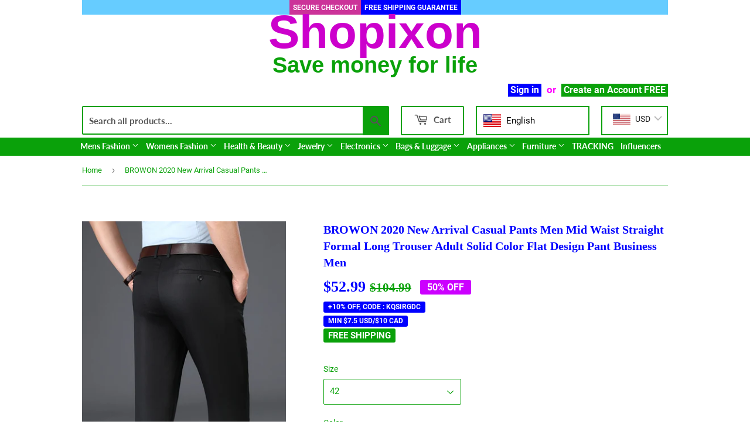

--- FILE ---
content_type: text/html; charset=utf-8
request_url: https://shopixon.com/products/browon-2020-new-arrival-casual-pants-men-mid-waist-straight-formal-long-trouser-adult-solid-color-flat-design-pant-business-men
body_size: 31448
content:
<!doctype html>
<html class="no-touch no-js">
<head>
  <script>(function(H){H.className=H.className.replace(/\bno-js\b/,'js')})(document.documentElement)</script>
  <!-- Basic page needs ================================================== -->
  <meta charset="utf-8">
  <meta http-equiv="X-UA-Compatible" content="IE=edge,chrome=1">

  
  <link rel="shortcut icon" href="//shopixon.com/cdn/shop/files/2020-12dec07favicon_32x32.png?v=1614325024" type="image/png" />
  

  <!-- Title and description ================================================== -->
  <title>
  BROWON 2020 New Arrival Casual Pants Men Mid Waist Straight Formal Lon &ndash; Shopixon
  </title>

  
    <meta name="description" content="Brand Name: BROWONPant Style: StraightOrigin: CN(Origin)Waist Type: MIDFront Style: FlatMaterial: PolyesterMaterial: CottonMaterial: SpandexDecoration: NONEFit Type: RegularWaist Size(in inches): 2.5 - 3.33Gender: MENItem Type: Full LengthModel Number: 2020 Men PantsStyle: CasualThickness: MidweightFabric Type: Broadcl">
  

  <!-- Product meta ================================================== -->
  <!-- /snippets/social-meta-tags.liquid -->




<meta property="og:site_name" content="Shopixon">
<meta property="og:url" content="https://shopixon.com/products/browon-2020-new-arrival-casual-pants-men-mid-waist-straight-formal-long-trouser-adult-solid-color-flat-design-pant-business-men">
<meta property="og:title" content="BROWON 2020 New Arrival Casual Pants Men Mid Waist Straight Formal Lon">
<meta property="og:type" content="product">
<meta property="og:description" content="Brand Name: BROWONPant Style: StraightOrigin: CN(Origin)Waist Type: MIDFront Style: FlatMaterial: PolyesterMaterial: CottonMaterial: SpandexDecoration: NONEFit Type: RegularWaist Size(in inches): 2.5 - 3.33Gender: MENItem Type: Full LengthModel Number: 2020 Men PantsStyle: CasualThickness: MidweightFabric Type: Broadcl">

  <meta property="og:price:amount" content="52.99">
  <meta property="og:price:currency" content="USD">

<meta property="og:image" content="http://shopixon.com/cdn/shop/products/product-image-1444953474_1200x1200.jpg?v=1613101989"><meta property="og:image" content="http://shopixon.com/cdn/shop/products/product-image-1444953480_1200x1200.jpg?v=1613101938"><meta property="og:image" content="http://shopixon.com/cdn/shop/products/product-image-1444953481_1200x1200.jpg?v=1613101981">
<meta property="og:image:secure_url" content="https://shopixon.com/cdn/shop/products/product-image-1444953474_1200x1200.jpg?v=1613101989"><meta property="og:image:secure_url" content="https://shopixon.com/cdn/shop/products/product-image-1444953480_1200x1200.jpg?v=1613101938"><meta property="og:image:secure_url" content="https://shopixon.com/cdn/shop/products/product-image-1444953481_1200x1200.jpg?v=1613101981">


  <meta name="twitter:site" content="@shopixon">

<meta name="twitter:card" content="summary_large_image">
<meta name="twitter:title" content="BROWON 2020 New Arrival Casual Pants Men Mid Waist Straight Formal Lon">
<meta name="twitter:description" content="Brand Name: BROWONPant Style: StraightOrigin: CN(Origin)Waist Type: MIDFront Style: FlatMaterial: PolyesterMaterial: CottonMaterial: SpandexDecoration: NONEFit Type: RegularWaist Size(in inches): 2.5 - 3.33Gender: MENItem Type: Full LengthModel Number: 2020 Men PantsStyle: CasualThickness: MidweightFabric Type: Broadcl">


  <!-- Helpers ================================================== -->
  <link rel="canonical" href="https://shopixon.com/products/browon-2020-new-arrival-casual-pants-men-mid-waist-straight-formal-long-trouser-adult-solid-color-flat-design-pant-business-men">
  <meta name="viewport" content="width=device-width,initial-scale=1">

  <!-- CSS ================================================== -->
  <link href="//shopixon.com/cdn/shop/t/15/assets/theme.scss.css?v=163361233099073366651703112382" rel="stylesheet" type="text/css" media="all" />

  <!-- Header hook for plugins ================================================== -->
  <script>window.performance && window.performance.mark && window.performance.mark('shopify.content_for_header.start');</script><meta name="google-site-verification" content="7XqEBCSMAVtUHnf1QLwxJ6ZyjY2xF_2i1xdMjFNNt7k">
<meta name="facebook-domain-verification" content="722gubc2r8t0yeneqwlw0krn0fpseq">
<meta name="facebook-domain-verification" content="ch0xzeiinzq3169wxqkzk9n672919b">
<meta name="google-site-verification" content="DkZRbcTHA9QEoYuZj77EmB5ehxMofqkrNczWiY4E9aA">
<meta id="shopify-digital-wallet" name="shopify-digital-wallet" content="/45090668700/digital_wallets/dialog">
<meta name="shopify-checkout-api-token" content="ecd3d4ba9ed3d50256da70986b43d42c">
<meta id="in-context-paypal-metadata" data-shop-id="45090668700" data-venmo-supported="false" data-environment="production" data-locale="en_US" data-paypal-v4="true" data-currency="USD">
<link rel="alternate" hreflang="x-default" href="https://shopixon.com/products/browon-2020-new-arrival-casual-pants-men-mid-waist-straight-formal-long-trouser-adult-solid-color-flat-design-pant-business-men">
<link rel="alternate" hreflang="en" href="https://shopixon.com/products/browon-2020-new-arrival-casual-pants-men-mid-waist-straight-formal-long-trouser-adult-solid-color-flat-design-pant-business-men">
<link rel="alternate" hreflang="de" href="https://shopixon.com/de/products/browon-2020-new-arrival-casual-pants-men-mid-waist-straight-formal-long-trouser-adult-solid-color-flat-design-pant-business-men">
<link rel="alternate" hreflang="es" href="https://shopixon.com/es/products/browon-2020-new-arrival-casual-pants-men-mid-waist-straight-formal-long-trouser-adult-solid-color-flat-design-pant-business-men">
<link rel="alternate" hreflang="fr" href="https://shopixon.com/fr/products/browon-2020-new-arrival-casual-pants-men-mid-waist-straight-formal-long-trouser-adult-solid-color-flat-design-pant-business-men">
<link rel="alternate" hreflang="it" href="https://shopixon.com/it/products/browon-2020-new-arrival-casual-pants-men-mid-waist-straight-formal-long-trouser-adult-solid-color-flat-design-pant-business-men">
<link rel="alternate" hreflang="ru" href="https://shopixon.com/ru/products/browon-2020-new-arrival-casual-pants-men-mid-waist-straight-formal-long-trouser-adult-solid-color-flat-design-pant-business-men">
<link rel="alternate" type="application/json+oembed" href="https://shopixon.com/products/browon-2020-new-arrival-casual-pants-men-mid-waist-straight-formal-long-trouser-adult-solid-color-flat-design-pant-business-men.oembed">
<script async="async" src="/checkouts/internal/preloads.js?locale=en-US"></script>
<link rel="preconnect" href="https://shop.app" crossorigin="anonymous">
<script async="async" src="https://shop.app/checkouts/internal/preloads.js?locale=en-US&shop_id=45090668700" crossorigin="anonymous"></script>
<script id="apple-pay-shop-capabilities" type="application/json">{"shopId":45090668700,"countryCode":"CA","currencyCode":"USD","merchantCapabilities":["supports3DS"],"merchantId":"gid:\/\/shopify\/Shop\/45090668700","merchantName":"Shopixon","requiredBillingContactFields":["postalAddress","email","phone"],"requiredShippingContactFields":["postalAddress","email","phone"],"shippingType":"shipping","supportedNetworks":["visa","masterCard","amex","discover","jcb"],"total":{"type":"pending","label":"Shopixon","amount":"1.00"},"shopifyPaymentsEnabled":true,"supportsSubscriptions":true}</script>
<script id="shopify-features" type="application/json">{"accessToken":"ecd3d4ba9ed3d50256da70986b43d42c","betas":["rich-media-storefront-analytics"],"domain":"shopixon.com","predictiveSearch":true,"shopId":45090668700,"locale":"en"}</script>
<script>var Shopify = Shopify || {};
Shopify.shop = "shopixon.myshopify.com";
Shopify.locale = "en";
Shopify.currency = {"active":"USD","rate":"1.0"};
Shopify.country = "US";
Shopify.theme = {"name":"Supply","id":113690935452,"schema_name":"Supply","schema_version":"9.0.4","theme_store_id":679,"role":"main"};
Shopify.theme.handle = "null";
Shopify.theme.style = {"id":null,"handle":null};
Shopify.cdnHost = "shopixon.com/cdn";
Shopify.routes = Shopify.routes || {};
Shopify.routes.root = "/";</script>
<script type="module">!function(o){(o.Shopify=o.Shopify||{}).modules=!0}(window);</script>
<script>!function(o){function n(){var o=[];function n(){o.push(Array.prototype.slice.apply(arguments))}return n.q=o,n}var t=o.Shopify=o.Shopify||{};t.loadFeatures=n(),t.autoloadFeatures=n()}(window);</script>
<script>
  window.ShopifyPay = window.ShopifyPay || {};
  window.ShopifyPay.apiHost = "shop.app\/pay";
  window.ShopifyPay.redirectState = null;
</script>
<script id="shop-js-analytics" type="application/json">{"pageType":"product"}</script>
<script defer="defer" async type="module" src="//shopixon.com/cdn/shopifycloud/shop-js/modules/v2/client.init-shop-cart-sync_BT-GjEfc.en.esm.js"></script>
<script defer="defer" async type="module" src="//shopixon.com/cdn/shopifycloud/shop-js/modules/v2/chunk.common_D58fp_Oc.esm.js"></script>
<script defer="defer" async type="module" src="//shopixon.com/cdn/shopifycloud/shop-js/modules/v2/chunk.modal_xMitdFEc.esm.js"></script>
<script type="module">
  await import("//shopixon.com/cdn/shopifycloud/shop-js/modules/v2/client.init-shop-cart-sync_BT-GjEfc.en.esm.js");
await import("//shopixon.com/cdn/shopifycloud/shop-js/modules/v2/chunk.common_D58fp_Oc.esm.js");
await import("//shopixon.com/cdn/shopifycloud/shop-js/modules/v2/chunk.modal_xMitdFEc.esm.js");

  window.Shopify.SignInWithShop?.initShopCartSync?.({"fedCMEnabled":true,"windoidEnabled":true});

</script>
<script>
  window.Shopify = window.Shopify || {};
  if (!window.Shopify.featureAssets) window.Shopify.featureAssets = {};
  window.Shopify.featureAssets['shop-js'] = {"shop-cart-sync":["modules/v2/client.shop-cart-sync_DZOKe7Ll.en.esm.js","modules/v2/chunk.common_D58fp_Oc.esm.js","modules/v2/chunk.modal_xMitdFEc.esm.js"],"init-fed-cm":["modules/v2/client.init-fed-cm_B6oLuCjv.en.esm.js","modules/v2/chunk.common_D58fp_Oc.esm.js","modules/v2/chunk.modal_xMitdFEc.esm.js"],"shop-cash-offers":["modules/v2/client.shop-cash-offers_D2sdYoxE.en.esm.js","modules/v2/chunk.common_D58fp_Oc.esm.js","modules/v2/chunk.modal_xMitdFEc.esm.js"],"shop-login-button":["modules/v2/client.shop-login-button_QeVjl5Y3.en.esm.js","modules/v2/chunk.common_D58fp_Oc.esm.js","modules/v2/chunk.modal_xMitdFEc.esm.js"],"pay-button":["modules/v2/client.pay-button_DXTOsIq6.en.esm.js","modules/v2/chunk.common_D58fp_Oc.esm.js","modules/v2/chunk.modal_xMitdFEc.esm.js"],"shop-button":["modules/v2/client.shop-button_DQZHx9pm.en.esm.js","modules/v2/chunk.common_D58fp_Oc.esm.js","modules/v2/chunk.modal_xMitdFEc.esm.js"],"avatar":["modules/v2/client.avatar_BTnouDA3.en.esm.js"],"init-windoid":["modules/v2/client.init-windoid_CR1B-cfM.en.esm.js","modules/v2/chunk.common_D58fp_Oc.esm.js","modules/v2/chunk.modal_xMitdFEc.esm.js"],"init-shop-for-new-customer-accounts":["modules/v2/client.init-shop-for-new-customer-accounts_C_vY_xzh.en.esm.js","modules/v2/client.shop-login-button_QeVjl5Y3.en.esm.js","modules/v2/chunk.common_D58fp_Oc.esm.js","modules/v2/chunk.modal_xMitdFEc.esm.js"],"init-shop-email-lookup-coordinator":["modules/v2/client.init-shop-email-lookup-coordinator_BI7n9ZSv.en.esm.js","modules/v2/chunk.common_D58fp_Oc.esm.js","modules/v2/chunk.modal_xMitdFEc.esm.js"],"init-shop-cart-sync":["modules/v2/client.init-shop-cart-sync_BT-GjEfc.en.esm.js","modules/v2/chunk.common_D58fp_Oc.esm.js","modules/v2/chunk.modal_xMitdFEc.esm.js"],"shop-toast-manager":["modules/v2/client.shop-toast-manager_DiYdP3xc.en.esm.js","modules/v2/chunk.common_D58fp_Oc.esm.js","modules/v2/chunk.modal_xMitdFEc.esm.js"],"init-customer-accounts":["modules/v2/client.init-customer-accounts_D9ZNqS-Q.en.esm.js","modules/v2/client.shop-login-button_QeVjl5Y3.en.esm.js","modules/v2/chunk.common_D58fp_Oc.esm.js","modules/v2/chunk.modal_xMitdFEc.esm.js"],"init-customer-accounts-sign-up":["modules/v2/client.init-customer-accounts-sign-up_iGw4briv.en.esm.js","modules/v2/client.shop-login-button_QeVjl5Y3.en.esm.js","modules/v2/chunk.common_D58fp_Oc.esm.js","modules/v2/chunk.modal_xMitdFEc.esm.js"],"shop-follow-button":["modules/v2/client.shop-follow-button_CqMgW2wH.en.esm.js","modules/v2/chunk.common_D58fp_Oc.esm.js","modules/v2/chunk.modal_xMitdFEc.esm.js"],"checkout-modal":["modules/v2/client.checkout-modal_xHeaAweL.en.esm.js","modules/v2/chunk.common_D58fp_Oc.esm.js","modules/v2/chunk.modal_xMitdFEc.esm.js"],"shop-login":["modules/v2/client.shop-login_D91U-Q7h.en.esm.js","modules/v2/chunk.common_D58fp_Oc.esm.js","modules/v2/chunk.modal_xMitdFEc.esm.js"],"lead-capture":["modules/v2/client.lead-capture_BJmE1dJe.en.esm.js","modules/v2/chunk.common_D58fp_Oc.esm.js","modules/v2/chunk.modal_xMitdFEc.esm.js"],"payment-terms":["modules/v2/client.payment-terms_Ci9AEqFq.en.esm.js","modules/v2/chunk.common_D58fp_Oc.esm.js","modules/v2/chunk.modal_xMitdFEc.esm.js"]};
</script>
<script>(function() {
  var isLoaded = false;
  function asyncLoad() {
    if (isLoaded) return;
    isLoaded = true;
    var urls = ["https:\/\/shopixon.myshopify.com\/apps\/buckscc\/sdk.min.js?shop=shopixon.myshopify.com","https:\/\/language-translate.uplinkly-static.com\/public\/language-translate\/shopixon.myshopify.com\/language-translate.js?t=1638414947.961291\u0026shop=shopixon.myshopify.com","\/\/cdn.shopify.com\/proxy\/f0817fd5b8dfd31d62232eb82595f2f6d5ee4944dd90cf8aad8d4e77e9b338d4\/bingshoppingtool-t2app-prod.trafficmanager.net\/uet\/tracking_script?shop=shopixon.myshopify.com\u0026sp-cache-control=cHVibGljLCBtYXgtYWdlPTkwMA","https:\/\/www.vwa.la\/vwala.f188b97c58de32567039.js?shop=shopixon.myshopify.com"];
    for (var i = 0; i < urls.length; i++) {
      var s = document.createElement('script');
      s.type = 'text/javascript';
      s.async = true;
      s.src = urls[i];
      var x = document.getElementsByTagName('script')[0];
      x.parentNode.insertBefore(s, x);
    }
  };
  if(window.attachEvent) {
    window.attachEvent('onload', asyncLoad);
  } else {
    window.addEventListener('load', asyncLoad, false);
  }
})();</script>
<script id="__st">var __st={"a":45090668700,"offset":-18000,"reqid":"baf8108c-82aa-43d4-b875-d6f977e6061f-1769401561","pageurl":"shopixon.com\/products\/browon-2020-new-arrival-casual-pants-men-mid-waist-straight-formal-long-trouser-adult-solid-color-flat-design-pant-business-men","u":"f06fd33c0f71","p":"product","rtyp":"product","rid":6199590912156};</script>
<script>window.ShopifyPaypalV4VisibilityTracking = true;</script>
<script id="captcha-bootstrap">!function(){'use strict';const t='contact',e='account',n='new_comment',o=[[t,t],['blogs',n],['comments',n],[t,'customer']],c=[[e,'customer_login'],[e,'guest_login'],[e,'recover_customer_password'],[e,'create_customer']],r=t=>t.map((([t,e])=>`form[action*='/${t}']:not([data-nocaptcha='true']) input[name='form_type'][value='${e}']`)).join(','),a=t=>()=>t?[...document.querySelectorAll(t)].map((t=>t.form)):[];function s(){const t=[...o],e=r(t);return a(e)}const i='password',u='form_key',d=['recaptcha-v3-token','g-recaptcha-response','h-captcha-response',i],f=()=>{try{return window.sessionStorage}catch{return}},m='__shopify_v',_=t=>t.elements[u];function p(t,e,n=!1){try{const o=window.sessionStorage,c=JSON.parse(o.getItem(e)),{data:r}=function(t){const{data:e,action:n}=t;return t[m]||n?{data:e,action:n}:{data:t,action:n}}(c);for(const[e,n]of Object.entries(r))t.elements[e]&&(t.elements[e].value=n);n&&o.removeItem(e)}catch(o){console.error('form repopulation failed',{error:o})}}const l='form_type',E='cptcha';function T(t){t.dataset[E]=!0}const w=window,h=w.document,L='Shopify',v='ce_forms',y='captcha';let A=!1;((t,e)=>{const n=(g='f06e6c50-85a8-45c8-87d0-21a2b65856fe',I='https://cdn.shopify.com/shopifycloud/storefront-forms-hcaptcha/ce_storefront_forms_captcha_hcaptcha.v1.5.2.iife.js',D={infoText:'Protected by hCaptcha',privacyText:'Privacy',termsText:'Terms'},(t,e,n)=>{const o=w[L][v],c=o.bindForm;if(c)return c(t,g,e,D).then(n);var r;o.q.push([[t,g,e,D],n]),r=I,A||(h.body.append(Object.assign(h.createElement('script'),{id:'captcha-provider',async:!0,src:r})),A=!0)});var g,I,D;w[L]=w[L]||{},w[L][v]=w[L][v]||{},w[L][v].q=[],w[L][y]=w[L][y]||{},w[L][y].protect=function(t,e){n(t,void 0,e),T(t)},Object.freeze(w[L][y]),function(t,e,n,w,h,L){const[v,y,A,g]=function(t,e,n){const i=e?o:[],u=t?c:[],d=[...i,...u],f=r(d),m=r(i),_=r(d.filter((([t,e])=>n.includes(e))));return[a(f),a(m),a(_),s()]}(w,h,L),I=t=>{const e=t.target;return e instanceof HTMLFormElement?e:e&&e.form},D=t=>v().includes(t);t.addEventListener('submit',(t=>{const e=I(t);if(!e)return;const n=D(e)&&!e.dataset.hcaptchaBound&&!e.dataset.recaptchaBound,o=_(e),c=g().includes(e)&&(!o||!o.value);(n||c)&&t.preventDefault(),c&&!n&&(function(t){try{if(!f())return;!function(t){const e=f();if(!e)return;const n=_(t);if(!n)return;const o=n.value;o&&e.removeItem(o)}(t);const e=Array.from(Array(32),(()=>Math.random().toString(36)[2])).join('');!function(t,e){_(t)||t.append(Object.assign(document.createElement('input'),{type:'hidden',name:u})),t.elements[u].value=e}(t,e),function(t,e){const n=f();if(!n)return;const o=[...t.querySelectorAll(`input[type='${i}']`)].map((({name:t})=>t)),c=[...d,...o],r={};for(const[a,s]of new FormData(t).entries())c.includes(a)||(r[a]=s);n.setItem(e,JSON.stringify({[m]:1,action:t.action,data:r}))}(t,e)}catch(e){console.error('failed to persist form',e)}}(e),e.submit())}));const S=(t,e)=>{t&&!t.dataset[E]&&(n(t,e.some((e=>e===t))),T(t))};for(const o of['focusin','change'])t.addEventListener(o,(t=>{const e=I(t);D(e)&&S(e,y())}));const B=e.get('form_key'),M=e.get(l),P=B&&M;t.addEventListener('DOMContentLoaded',(()=>{const t=y();if(P)for(const e of t)e.elements[l].value===M&&p(e,B);[...new Set([...A(),...v().filter((t=>'true'===t.dataset.shopifyCaptcha))])].forEach((e=>S(e,t)))}))}(h,new URLSearchParams(w.location.search),n,t,e,['guest_login'])})(!0,!0)}();</script>
<script integrity="sha256-4kQ18oKyAcykRKYeNunJcIwy7WH5gtpwJnB7kiuLZ1E=" data-source-attribution="shopify.loadfeatures" defer="defer" src="//shopixon.com/cdn/shopifycloud/storefront/assets/storefront/load_feature-a0a9edcb.js" crossorigin="anonymous"></script>
<script crossorigin="anonymous" defer="defer" src="//shopixon.com/cdn/shopifycloud/storefront/assets/shopify_pay/storefront-65b4c6d7.js?v=20250812"></script>
<script data-source-attribution="shopify.dynamic_checkout.dynamic.init">var Shopify=Shopify||{};Shopify.PaymentButton=Shopify.PaymentButton||{isStorefrontPortableWallets:!0,init:function(){window.Shopify.PaymentButton.init=function(){};var t=document.createElement("script");t.src="https://shopixon.com/cdn/shopifycloud/portable-wallets/latest/portable-wallets.en.js",t.type="module",document.head.appendChild(t)}};
</script>
<script data-source-attribution="shopify.dynamic_checkout.buyer_consent">
  function portableWalletsHideBuyerConsent(e){var t=document.getElementById("shopify-buyer-consent"),n=document.getElementById("shopify-subscription-policy-button");t&&n&&(t.classList.add("hidden"),t.setAttribute("aria-hidden","true"),n.removeEventListener("click",e))}function portableWalletsShowBuyerConsent(e){var t=document.getElementById("shopify-buyer-consent"),n=document.getElementById("shopify-subscription-policy-button");t&&n&&(t.classList.remove("hidden"),t.removeAttribute("aria-hidden"),n.addEventListener("click",e))}window.Shopify?.PaymentButton&&(window.Shopify.PaymentButton.hideBuyerConsent=portableWalletsHideBuyerConsent,window.Shopify.PaymentButton.showBuyerConsent=portableWalletsShowBuyerConsent);
</script>
<script>
  function portableWalletsCleanup(e){e&&e.src&&console.error("Failed to load portable wallets script "+e.src);var t=document.querySelectorAll("shopify-accelerated-checkout .shopify-payment-button__skeleton, shopify-accelerated-checkout-cart .wallet-cart-button__skeleton"),e=document.getElementById("shopify-buyer-consent");for(let e=0;e<t.length;e++)t[e].remove();e&&e.remove()}function portableWalletsNotLoadedAsModule(e){e instanceof ErrorEvent&&"string"==typeof e.message&&e.message.includes("import.meta")&&"string"==typeof e.filename&&e.filename.includes("portable-wallets")&&(window.removeEventListener("error",portableWalletsNotLoadedAsModule),window.Shopify.PaymentButton.failedToLoad=e,"loading"===document.readyState?document.addEventListener("DOMContentLoaded",window.Shopify.PaymentButton.init):window.Shopify.PaymentButton.init())}window.addEventListener("error",portableWalletsNotLoadedAsModule);
</script>

<script type="module" src="https://shopixon.com/cdn/shopifycloud/portable-wallets/latest/portable-wallets.en.js" onError="portableWalletsCleanup(this)" crossorigin="anonymous"></script>
<script nomodule>
  document.addEventListener("DOMContentLoaded", portableWalletsCleanup);
</script>

<script id='scb4127' type='text/javascript' async='' src='https://shopixon.com/cdn/shopifycloud/privacy-banner/storefront-banner.js'></script><link id="shopify-accelerated-checkout-styles" rel="stylesheet" media="screen" href="https://shopixon.com/cdn/shopifycloud/portable-wallets/latest/accelerated-checkout-backwards-compat.css" crossorigin="anonymous">
<style id="shopify-accelerated-checkout-cart">
        #shopify-buyer-consent {
  margin-top: 1em;
  display: inline-block;
  width: 100%;
}

#shopify-buyer-consent.hidden {
  display: none;
}

#shopify-subscription-policy-button {
  background: none;
  border: none;
  padding: 0;
  text-decoration: underline;
  font-size: inherit;
  cursor: pointer;
}

#shopify-subscription-policy-button::before {
  box-shadow: none;
}

      </style>

<script>window.performance && window.performance.mark && window.performance.mark('shopify.content_for_header.end');</script>

  
  

  <script src="//shopixon.com/cdn/shop/t/15/assets/jquery-2.2.3.min.js?v=58211863146907186831602966452" type="text/javascript"></script>

  <script src="//shopixon.com/cdn/shop/t/15/assets/lazysizes.min.js?v=8147953233334221341602966452" async="async"></script>
  <script src="//shopixon.com/cdn/shop/t/15/assets/vendor.js?v=106177282645720727331602966454" defer="defer"></script>
  <script src="//shopixon.com/cdn/shop/t/15/assets/theme.js?v=34756940787199274161607237563" defer="defer"></script>



        <script>
        window.bucksCC = window.bucksCC || {};
        window.bucksCC.config = {}; window.bucksCC.reConvert = function () {};
        Object.assign(window.bucksCC.config, {"id":null,"active":true,"userCurrency":"","selectedCurrencies":"[{\"USD\":\"US Dollar (USD)\"},{\"EUR\":\"Euro (EUR)\"},{\"GBP\":\"British Pound (GBP)\"},{\"CAD\":\"Canadian Dollar (CAD)\"},{\"AFN\":\"Afghan Afghani (AFN)\"},{\"ALL\":\"Albanian Lek (ALL)\"},{\"DZD\":\"Algerian Dinar (DZD)\"},{\"AOA\":\"Angolan Kwanza (AOA)\"},{\"ARS\":\"Argentine Peso (ARS)\"},{\"AMD\":\"Armenian Dram (AMD)\"},{\"AWG\":\"Aruban Florin (AWG)\"},{\"AUD\":\"Australian Dollar (AUD)\"},{\"BBD\":\"Barbadian Dollar (BBD)\"},{\"AZN\":\"Azerbaijani Manat (AZN)\"},{\"BDT\":\"Bangladeshi Taka (BDT)\"},{\"BSD\":\"Bahamian Dollar (BSD)\"},{\"BHD\":\"Bahraini Dinar (BHD)\"},{\"BIF\":\"Burundian Franc (BIF)\"},{\"BYN\":\"Belarusian Ruble (BYN)\"},{\"BYR\":\"Belarusian Ruble (BYR)\"},{\"BZD\":\"Belize Dollar (BZD)\"},{\"BMD\":\"Bermudan Dollar (BMD)\"},{\"BTN\":\"Bhutanese Ngultrum (BTN)\"},{\"BAM\":\"Bosnia-Herzegovina Convertible Mark (BAM)\"},{\"BRL\":\"Brazilian Real (BRL)\"},{\"BOB\":\"Bolivian Boliviano (BOB)\"},{\"BWP\":\"Botswanan Pula (BWP)\"},{\"BND\":\"Brunei Dollar (BND)\"},{\"BGN\":\"Bulgarian Lev (BGN)\"},{\"MMK\":\"Myanmar Kyat (MMK)\"},{\"KHR\":\"Cambodian Riel (KHR)\"},{\"CVE\":\"Cape Verdean Escudo (CVE)\"},{\"KYD\":\"Cayman Islands Dollar (KYD)\"},{\"XAF\":\"Central African CFA Franc (XAF)\"},{\"CLP\":\"Chilean Peso (CLP)\"},{\"CNY\":\"Chinese Yuan (CNY)\"},{\"COP\":\"Colombian Peso (COP)\"},{\"KMF\":\"Comorian Franc (KMF)\"},{\"CDF\":\"Congolese Franc (CDF)\"},{\"CRC\":\"Costa Rican Colón (CRC)\"},{\"HRK\":\"Croatian Kuna (HRK)\"},{\"CZK\":\"Czech Koruna (CZK)\"},{\"DKK\":\"Danish Krone (DKK)\"},{\"DJF\":\"Djiboutian Franc (DJF)\"},{\"DOP\":\"Dominican Peso (DOP)\"},{\"XCD\":\"East Caribbean Dollar (XCD)\"},{\"EGP\":\"Egyptian Pound (EGP)\"},{\"ETB\":\"Ethiopian Birr (ETB)\"},{\"FKP\":\"Falkland Islands Pound (FKP)\"},{\"XPF\":\"CFP Franc (XPF)\"},{\"FJD\":\"Fijian Dollar (FJD)\"},{\"GIP\":\"Gibraltar Pound (GIP)\"},{\"GMD\":\"Gambian Dalasi (GMD)\"},{\"GHS\":\"Ghanaian Cedi (GHS)\"},{\"GTQ\":\"Guatemalan Quetzal (GTQ)\"},{\"GYD\":\"Guyanaese Dollar (GYD)\"},{\"GEL\":\"Georgian Lari (GEL)\"},{\"GNF\":\"Guinean Franc (GNF)\"},{\"HTG\":\"Haitian Gourde (HTG)\"},{\"HNL\":\"Honduran Lempira (HNL)\"},{\"HKD\":\"Hong Kong Dollar (HKD)\"},{\"HUF\":\"Hungarian Forint (HUF)\"},{\"ISK\":\"Icelandic Króna (ISK)\"},{\"INR\":\"Indian Rupee (INR)\"},{\"IDR\":\"Indonesian Rupiah (IDR)\"},{\"ILS\":\"Israeli New Shekel (ILS)\"},{\"IRR\":\"Iranian Rial (IRR)\"},{\"IQD\":\"Iraqi Dinar (IQD)\"},{\"JMD\":\"Jamaican Dollar (JMD)\"},{\"JPY\":\"Japanese Yen (JPY)\"},{\"JEP\":\"Jersey Pound (JEP)\"},{\"JOD\":\"Jordanian Dinar (JOD)\"},{\"KZT\":\"Kazakhstani Tenge (KZT)\"},{\"KES\":\"Kenyan Shilling (KES)\"},{\"KWD\":\"Kuwaiti Dinar (KWD)\"},{\"KGS\":\"Kyrgystani Som (KGS)\"},{\"LAK\":\"Laotian Kip (LAK)\"},{\"LVL\":\"Latvian Lats (LVL)\"},{\"LBP\":\"Lebanese Pound (LBP)\"},{\"LSL\":\"Lesotho Loti (LSL)\"},{\"LRD\":\"Liberian Dollar (LRD)\"},{\"LYD\":\"Libyan Dinar (LYD)\"},{\"MGA\":\"Malagasy Ariary (MGA)\"},{\"MKD\":\"Macedonian Denar (MKD)\"},{\"MOP\":\"Macanese Pataca (MOP)\"},{\"MWK\":\"Malawian Kwacha (MWK)\"},{\"MVR\":\"Maldivian Rufiyaa (MVR)\"},{\"MXN\":\"Mexican Peso (MXN)\"},{\"MYR\":\"Malaysian Ringgit (MYR)\"},{\"MUR\":\"Mauritian Rupee (MUR)\"},{\"MDL\":\"Moldovan Leu (MDL)\"},{\"MAD\":\"Moroccan Dirham (MAD)\"},{\"MNT\":\"Mongolian Tugrik (MNT)\"},{\"MZN\":\"Mozambican Metical (MZN)\"},{\"NAD\":\"Namibian Dollar (NAD)\"},{\"NPR\":\"Nepalese Rupee (NPR)\"},{\"ANG\":\"Netherlands Antillean Guilder (ANG)\"},{\"NZD\":\"New Zealand Dollar (NZD)\"},{\"NIO\":\"Nicaraguan Córdoba (NIO)\"},{\"NGN\":\"Nigerian Naira (NGN)\"},{\"NOK\":\"Norwegian Krone (NOK)\"},{\"OMR\":\"Omani Rial (OMR)\"},{\"PAB\":\"Panamanian Balboa (PAB)\"},{\"PKR\":\"Pakistani Rupee (PKR)\"},{\"PGK\":\"Papua New Guinean Kina (PGK)\"},{\"PYG\":\"Paraguayan Guarani (PYG)\"},{\"PEN\":\"Peruvian Sol (PEN)\"},{\"PHP\":\"Philippine Piso (PHP)\"},{\"PLN\":\"Polish Zloty (PLN)\"},{\"QAR\":\"Qatari Rial (QAR)\"},{\"RON\":\"Romanian Leu (RON)\"},{\"RUB\":\"Russian Ruble (RUB)\"},{\"RWF\":\"Rwandan Franc (RWF)\"},{\"WST\":\"Samoan Tala (WST)\"},{\"SHP\":\"St. Helena Pound (SHP)\"},{\"SAR\":\"Saudi Riyal (SAR)\"},{\"STD\":\"São Tomé & Príncipe Dobra (STD)\"},{\"RSD\":\"Serbian Dinar (RSD)\"},{\"SCR\":\"Seychellois Rupee (SCR)\"},{\"SLL\":\"Sierra Leonean Leone (SLL)\"},{\"SGD\":\"Singapore Dollar (SGD)\"},{\"SDG\":\"Sudanese Pound (SDG)\"},{\"SYP\":\"Syrian Pound (SYP)\"},{\"ZAR\":\"South African Rand (ZAR)\"},{\"KRW\":\"South Korean Won (KRW)\"},{\"SSP\":\"South Sudanese Pound (SSP)\"},{\"SBD\":\"Solomon Islands Dollar (SBD)\"},{\"LKR\":\"Sri Lankan Rupee (LKR)\"},{\"SRD\":\"Surinamese Dollar (SRD)\"},{\"SZL\":\"Swazi Lilangeni (SZL)\"},{\"SEK\":\"Swedish Krona (SEK)\"},{\"CHF\":\"Swiss Franc (CHF)\"},{\"TWD\":\"New Taiwan Dollar (TWD)\"},{\"THB\":\"Thai Baht (THB)\"},{\"TJS\":\"Tajikistani Somoni (TJS)\"},{\"TZS\":\"Tanzanian Shilling (TZS)\"},{\"TOP\":\"Tongan Paʻanga (TOP)\"},{\"TTD\":\"Trinidad & Tobago Dollar (TTD)\"},{\"TND\":\"Tunisian Dinar (TND)\"},{\"TRY\":\"Turkish Lira (TRY)\"},{\"TMT\":\"Turkmenistani Manat (TMT)\"},{\"UGX\":\"Ugandan Shilling (UGX)\"},{\"UAH\":\"Ukrainian Hryvnia (UAH)\"},{\"AED\":\"United Arab Emirates Dirham (AED)\"},{\"UYU\":\"Uruguayan Peso (UYU)\"},{\"UZS\":\"Uzbekistani Som (UZS)\"},{\"VUV\":\"Vanuatu Vatu (VUV)\"},{\"VEF\":\"Venezuelan Bolívar (VEF)\"},{\"VND\":\"Vietnamese Dong (VND)\"},{\"XOF\":\"West African CFA Franc (XOF)\"},{\"YER\":\"Yemeni Rial (YER)\"},{\"ZMW\":\"Zambian Kwacha (ZMW)\"}]","autoSwitchCurrencyLocationBased":true,"moneyWithCurrencyFormat":true,"autoSwitchOnlyToPreferredCurrency":false,"showCurrencyCodesOnly":false,"displayPositionType":"header","displayPosition":"top_left","customPosition":"header a[href*=\"/cart\"]","mobileDisplayPositionType":"header","mobileDisplayPosition":"top_left","mobileCustomPosition":"header a[href*=\"/cart\"]","showInDesktop":true,"showInMobileDevice":true,"showOriginalPriceOnMouseHover":false,"cartNotificationStatus":false,"cartNotificationMessage":"We process all orders in {STORE_CURRENCY} and you will be checkout using the most current exchange rates.","cartNotificationBackgroundColor":"rgba(251,245,245,1)","cartNotificationTextColor":"rgba(30,30,30,1)","roundingDecimal":0.99,"priceRoundingType":"none","defaultCurrencyRounding":true,"integrateWithOtherApps":true,"themeType":"default","backgroundColor":"rgba(255,255,255,1)","textColor":"rgba(30,30,30,1)","hoverColor":"rgba(255,255,255,1)","borderStyle":"noBorder","instantLoader":false,"darkMode":false,"flagStyle":"traditional","flagTheme":"flat","flagDisplayOption":"showFlagAndCurrency","expertSettings":"{\"css\":\"\"}"}, { money_format: "\u003cspan class=money\u003e${{amount}}\u003c\/span\u003e", money_with_currency_format: "\u003cspan class=money\u003e${{amount}}\u003c\/span\u003e", userCurrency: "USD" }); window.bucksCC.config.multiCurrencies = [];  window.bucksCC.config.multiCurrencies = "AUD,CAD,EUR,GBP,PLN,RUB,UAH,USD".split(',') || ''; window.bucksCC.config.cartCurrency = "USD" || '';  
        </script>
            <link href="https://monorail-edge.shopifysvc.com" rel="dns-prefetch">
<script>(function(){if ("sendBeacon" in navigator && "performance" in window) {try {var session_token_from_headers = performance.getEntriesByType('navigation')[0].serverTiming.find(x => x.name == '_s').description;} catch {var session_token_from_headers = undefined;}var session_cookie_matches = document.cookie.match(/_shopify_s=([^;]*)/);var session_token_from_cookie = session_cookie_matches && session_cookie_matches.length === 2 ? session_cookie_matches[1] : "";var session_token = session_token_from_headers || session_token_from_cookie || "";function handle_abandonment_event(e) {var entries = performance.getEntries().filter(function(entry) {return /monorail-edge.shopifysvc.com/.test(entry.name);});if (!window.abandonment_tracked && entries.length === 0) {window.abandonment_tracked = true;var currentMs = Date.now();var navigation_start = performance.timing.navigationStart;var payload = {shop_id: 45090668700,url: window.location.href,navigation_start,duration: currentMs - navigation_start,session_token,page_type: "product"};window.navigator.sendBeacon("https://monorail-edge.shopifysvc.com/v1/produce", JSON.stringify({schema_id: "online_store_buyer_site_abandonment/1.1",payload: payload,metadata: {event_created_at_ms: currentMs,event_sent_at_ms: currentMs}}));}}window.addEventListener('pagehide', handle_abandonment_event);}}());</script>
<script id="web-pixels-manager-setup">(function e(e,d,r,n,o){if(void 0===o&&(o={}),!Boolean(null===(a=null===(i=window.Shopify)||void 0===i?void 0:i.analytics)||void 0===a?void 0:a.replayQueue)){var i,a;window.Shopify=window.Shopify||{};var t=window.Shopify;t.analytics=t.analytics||{};var s=t.analytics;s.replayQueue=[],s.publish=function(e,d,r){return s.replayQueue.push([e,d,r]),!0};try{self.performance.mark("wpm:start")}catch(e){}var l=function(){var e={modern:/Edge?\/(1{2}[4-9]|1[2-9]\d|[2-9]\d{2}|\d{4,})\.\d+(\.\d+|)|Firefox\/(1{2}[4-9]|1[2-9]\d|[2-9]\d{2}|\d{4,})\.\d+(\.\d+|)|Chrom(ium|e)\/(9{2}|\d{3,})\.\d+(\.\d+|)|(Maci|X1{2}).+ Version\/(15\.\d+|(1[6-9]|[2-9]\d|\d{3,})\.\d+)([,.]\d+|)( \(\w+\)|)( Mobile\/\w+|) Safari\/|Chrome.+OPR\/(9{2}|\d{3,})\.\d+\.\d+|(CPU[ +]OS|iPhone[ +]OS|CPU[ +]iPhone|CPU IPhone OS|CPU iPad OS)[ +]+(15[._]\d+|(1[6-9]|[2-9]\d|\d{3,})[._]\d+)([._]\d+|)|Android:?[ /-](13[3-9]|1[4-9]\d|[2-9]\d{2}|\d{4,})(\.\d+|)(\.\d+|)|Android.+Firefox\/(13[5-9]|1[4-9]\d|[2-9]\d{2}|\d{4,})\.\d+(\.\d+|)|Android.+Chrom(ium|e)\/(13[3-9]|1[4-9]\d|[2-9]\d{2}|\d{4,})\.\d+(\.\d+|)|SamsungBrowser\/([2-9]\d|\d{3,})\.\d+/,legacy:/Edge?\/(1[6-9]|[2-9]\d|\d{3,})\.\d+(\.\d+|)|Firefox\/(5[4-9]|[6-9]\d|\d{3,})\.\d+(\.\d+|)|Chrom(ium|e)\/(5[1-9]|[6-9]\d|\d{3,})\.\d+(\.\d+|)([\d.]+$|.*Safari\/(?![\d.]+ Edge\/[\d.]+$))|(Maci|X1{2}).+ Version\/(10\.\d+|(1[1-9]|[2-9]\d|\d{3,})\.\d+)([,.]\d+|)( \(\w+\)|)( Mobile\/\w+|) Safari\/|Chrome.+OPR\/(3[89]|[4-9]\d|\d{3,})\.\d+\.\d+|(CPU[ +]OS|iPhone[ +]OS|CPU[ +]iPhone|CPU IPhone OS|CPU iPad OS)[ +]+(10[._]\d+|(1[1-9]|[2-9]\d|\d{3,})[._]\d+)([._]\d+|)|Android:?[ /-](13[3-9]|1[4-9]\d|[2-9]\d{2}|\d{4,})(\.\d+|)(\.\d+|)|Mobile Safari.+OPR\/([89]\d|\d{3,})\.\d+\.\d+|Android.+Firefox\/(13[5-9]|1[4-9]\d|[2-9]\d{2}|\d{4,})\.\d+(\.\d+|)|Android.+Chrom(ium|e)\/(13[3-9]|1[4-9]\d|[2-9]\d{2}|\d{4,})\.\d+(\.\d+|)|Android.+(UC? ?Browser|UCWEB|U3)[ /]?(15\.([5-9]|\d{2,})|(1[6-9]|[2-9]\d|\d{3,})\.\d+)\.\d+|SamsungBrowser\/(5\.\d+|([6-9]|\d{2,})\.\d+)|Android.+MQ{2}Browser\/(14(\.(9|\d{2,})|)|(1[5-9]|[2-9]\d|\d{3,})(\.\d+|))(\.\d+|)|K[Aa][Ii]OS\/(3\.\d+|([4-9]|\d{2,})\.\d+)(\.\d+|)/},d=e.modern,r=e.legacy,n=navigator.userAgent;return n.match(d)?"modern":n.match(r)?"legacy":"unknown"}(),u="modern"===l?"modern":"legacy",c=(null!=n?n:{modern:"",legacy:""})[u],f=function(e){return[e.baseUrl,"/wpm","/b",e.hashVersion,"modern"===e.buildTarget?"m":"l",".js"].join("")}({baseUrl:d,hashVersion:r,buildTarget:u}),m=function(e){var d=e.version,r=e.bundleTarget,n=e.surface,o=e.pageUrl,i=e.monorailEndpoint;return{emit:function(e){var a=e.status,t=e.errorMsg,s=(new Date).getTime(),l=JSON.stringify({metadata:{event_sent_at_ms:s},events:[{schema_id:"web_pixels_manager_load/3.1",payload:{version:d,bundle_target:r,page_url:o,status:a,surface:n,error_msg:t},metadata:{event_created_at_ms:s}}]});if(!i)return console&&console.warn&&console.warn("[Web Pixels Manager] No Monorail endpoint provided, skipping logging."),!1;try{return self.navigator.sendBeacon.bind(self.navigator)(i,l)}catch(e){}var u=new XMLHttpRequest;try{return u.open("POST",i,!0),u.setRequestHeader("Content-Type","text/plain"),u.send(l),!0}catch(e){return console&&console.warn&&console.warn("[Web Pixels Manager] Got an unhandled error while logging to Monorail."),!1}}}}({version:r,bundleTarget:l,surface:e.surface,pageUrl:self.location.href,monorailEndpoint:e.monorailEndpoint});try{o.browserTarget=l,function(e){var d=e.src,r=e.async,n=void 0===r||r,o=e.onload,i=e.onerror,a=e.sri,t=e.scriptDataAttributes,s=void 0===t?{}:t,l=document.createElement("script"),u=document.querySelector("head"),c=document.querySelector("body");if(l.async=n,l.src=d,a&&(l.integrity=a,l.crossOrigin="anonymous"),s)for(var f in s)if(Object.prototype.hasOwnProperty.call(s,f))try{l.dataset[f]=s[f]}catch(e){}if(o&&l.addEventListener("load",o),i&&l.addEventListener("error",i),u)u.appendChild(l);else{if(!c)throw new Error("Did not find a head or body element to append the script");c.appendChild(l)}}({src:f,async:!0,onload:function(){if(!function(){var e,d;return Boolean(null===(d=null===(e=window.Shopify)||void 0===e?void 0:e.analytics)||void 0===d?void 0:d.initialized)}()){var d=window.webPixelsManager.init(e)||void 0;if(d){var r=window.Shopify.analytics;r.replayQueue.forEach((function(e){var r=e[0],n=e[1],o=e[2];d.publishCustomEvent(r,n,o)})),r.replayQueue=[],r.publish=d.publishCustomEvent,r.visitor=d.visitor,r.initialized=!0}}},onerror:function(){return m.emit({status:"failed",errorMsg:"".concat(f," has failed to load")})},sri:function(e){var d=/^sha384-[A-Za-z0-9+/=]+$/;return"string"==typeof e&&d.test(e)}(c)?c:"",scriptDataAttributes:o}),m.emit({status:"loading"})}catch(e){m.emit({status:"failed",errorMsg:(null==e?void 0:e.message)||"Unknown error"})}}})({shopId: 45090668700,storefrontBaseUrl: "https://shopixon.com",extensionsBaseUrl: "https://extensions.shopifycdn.com/cdn/shopifycloud/web-pixels-manager",monorailEndpoint: "https://monorail-edge.shopifysvc.com/unstable/produce_batch",surface: "storefront-renderer",enabledBetaFlags: ["2dca8a86"],webPixelsConfigList: [{"id":"1654423708","configuration":"{\"ti\":\"27036239\",\"endpoint\":\"https:\/\/bat.bing.com\/action\/0\"}","eventPayloadVersion":"v1","runtimeContext":"STRICT","scriptVersion":"5ee93563fe31b11d2d65e2f09a5229dc","type":"APP","apiClientId":2997493,"privacyPurposes":["ANALYTICS","MARKETING","SALE_OF_DATA"],"dataSharingAdjustments":{"protectedCustomerApprovalScopes":["read_customer_personal_data"]}},{"id":"607617180","configuration":"{\"config\":\"{\\\"pixel_id\\\":\\\"GT-K8G6HPJ\\\",\\\"target_country\\\":\\\"US\\\",\\\"gtag_events\\\":[{\\\"type\\\":\\\"purchase\\\",\\\"action_label\\\":\\\"MC-7GF5EHT6G2\\\"},{\\\"type\\\":\\\"page_view\\\",\\\"action_label\\\":\\\"MC-7GF5EHT6G2\\\"},{\\\"type\\\":\\\"view_item\\\",\\\"action_label\\\":\\\"MC-7GF5EHT6G2\\\"}],\\\"enable_monitoring_mode\\\":false}\"}","eventPayloadVersion":"v1","runtimeContext":"OPEN","scriptVersion":"b2a88bafab3e21179ed38636efcd8a93","type":"APP","apiClientId":1780363,"privacyPurposes":[],"dataSharingAdjustments":{"protectedCustomerApprovalScopes":["read_customer_address","read_customer_email","read_customer_name","read_customer_personal_data","read_customer_phone"]}},{"id":"shopify-app-pixel","configuration":"{}","eventPayloadVersion":"v1","runtimeContext":"STRICT","scriptVersion":"0450","apiClientId":"shopify-pixel","type":"APP","privacyPurposes":["ANALYTICS","MARKETING"]},{"id":"shopify-custom-pixel","eventPayloadVersion":"v1","runtimeContext":"LAX","scriptVersion":"0450","apiClientId":"shopify-pixel","type":"CUSTOM","privacyPurposes":["ANALYTICS","MARKETING"]}],isMerchantRequest: false,initData: {"shop":{"name":"Shopixon","paymentSettings":{"currencyCode":"USD"},"myshopifyDomain":"shopixon.myshopify.com","countryCode":"CA","storefrontUrl":"https:\/\/shopixon.com"},"customer":null,"cart":null,"checkout":null,"productVariants":[{"price":{"amount":52.99,"currencyCode":"USD"},"product":{"title":"BROWON 2020 New Arrival Casual Pants Men Mid Waist Straight Formal Long Trouser Adult Solid Color Flat Design Pant Business Men","vendor":"Shopixon","id":"6199590912156","untranslatedTitle":"BROWON 2020 New Arrival Casual Pants Men Mid Waist Straight Formal Long Trouser Adult Solid Color Flat Design Pant Business Men","url":"\/products\/browon-2020-new-arrival-casual-pants-men-mid-waist-straight-formal-long-trouser-adult-solid-color-flat-design-pant-business-men","type":""},"id":"37766553174172","image":{"src":"\/\/shopixon.com\/cdn\/shop\/products\/product-image-1444953480.jpg?v=1613101938"},"sku":"37889287-42-black","title":"42 \/ Black","untranslatedTitle":"42 \/ Black"},{"price":{"amount":52.99,"currencyCode":"USD"},"product":{"title":"BROWON 2020 New Arrival Casual Pants Men Mid Waist Straight Formal Long Trouser Adult Solid Color Flat Design Pant Business Men","vendor":"Shopixon","id":"6199590912156","untranslatedTitle":"BROWON 2020 New Arrival Casual Pants Men Mid Waist Straight Formal Long Trouser Adult Solid Color Flat Design Pant Business Men","url":"\/products\/browon-2020-new-arrival-casual-pants-men-mid-waist-straight-formal-long-trouser-adult-solid-color-flat-design-pant-business-men","type":""},"id":"37766561136796","image":{"src":"\/\/shopixon.com\/cdn\/shop\/products\/product-image-1444953483.jpg?v=1613101985"},"sku":"37889287-38-khaki","title":"38 \/ Khaki","untranslatedTitle":"38 \/ Khaki"}],"purchasingCompany":null},},"https://shopixon.com/cdn","fcfee988w5aeb613cpc8e4bc33m6693e112",{"modern":"","legacy":""},{"shopId":"45090668700","storefrontBaseUrl":"https:\/\/shopixon.com","extensionBaseUrl":"https:\/\/extensions.shopifycdn.com\/cdn\/shopifycloud\/web-pixels-manager","surface":"storefront-renderer","enabledBetaFlags":"[\"2dca8a86\"]","isMerchantRequest":"false","hashVersion":"fcfee988w5aeb613cpc8e4bc33m6693e112","publish":"custom","events":"[[\"page_viewed\",{}],[\"product_viewed\",{\"productVariant\":{\"price\":{\"amount\":52.99,\"currencyCode\":\"USD\"},\"product\":{\"title\":\"BROWON 2020 New Arrival Casual Pants Men Mid Waist Straight Formal Long Trouser Adult Solid Color Flat Design Pant Business Men\",\"vendor\":\"Shopixon\",\"id\":\"6199590912156\",\"untranslatedTitle\":\"BROWON 2020 New Arrival Casual Pants Men Mid Waist Straight Formal Long Trouser Adult Solid Color Flat Design Pant Business Men\",\"url\":\"\/products\/browon-2020-new-arrival-casual-pants-men-mid-waist-straight-formal-long-trouser-adult-solid-color-flat-design-pant-business-men\",\"type\":\"\"},\"id\":\"37766553174172\",\"image\":{\"src\":\"\/\/shopixon.com\/cdn\/shop\/products\/product-image-1444953480.jpg?v=1613101938\"},\"sku\":\"37889287-42-black\",\"title\":\"42 \/ Black\",\"untranslatedTitle\":\"42 \/ Black\"}}]]"});</script><script>
  window.ShopifyAnalytics = window.ShopifyAnalytics || {};
  window.ShopifyAnalytics.meta = window.ShopifyAnalytics.meta || {};
  window.ShopifyAnalytics.meta.currency = 'USD';
  var meta = {"product":{"id":6199590912156,"gid":"gid:\/\/shopify\/Product\/6199590912156","vendor":"Shopixon","type":"","handle":"browon-2020-new-arrival-casual-pants-men-mid-waist-straight-formal-long-trouser-adult-solid-color-flat-design-pant-business-men","variants":[{"id":37766553174172,"price":5299,"name":"BROWON 2020 New Arrival Casual Pants Men Mid Waist Straight Formal Long Trouser Adult Solid Color Flat Design Pant Business Men - 42 \/ Black","public_title":"42 \/ Black","sku":"37889287-42-black"},{"id":37766561136796,"price":5299,"name":"BROWON 2020 New Arrival Casual Pants Men Mid Waist Straight Formal Long Trouser Adult Solid Color Flat Design Pant Business Men - 38 \/ Khaki","public_title":"38 \/ Khaki","sku":"37889287-38-khaki"}],"remote":false},"page":{"pageType":"product","resourceType":"product","resourceId":6199590912156,"requestId":"baf8108c-82aa-43d4-b875-d6f977e6061f-1769401561"}};
  for (var attr in meta) {
    window.ShopifyAnalytics.meta[attr] = meta[attr];
  }
</script>
<script class="analytics">
  (function () {
    var customDocumentWrite = function(content) {
      var jquery = null;

      if (window.jQuery) {
        jquery = window.jQuery;
      } else if (window.Checkout && window.Checkout.$) {
        jquery = window.Checkout.$;
      }

      if (jquery) {
        jquery('body').append(content);
      }
    };

    var hasLoggedConversion = function(token) {
      if (token) {
        return document.cookie.indexOf('loggedConversion=' + token) !== -1;
      }
      return false;
    }

    var setCookieIfConversion = function(token) {
      if (token) {
        var twoMonthsFromNow = new Date(Date.now());
        twoMonthsFromNow.setMonth(twoMonthsFromNow.getMonth() + 2);

        document.cookie = 'loggedConversion=' + token + '; expires=' + twoMonthsFromNow;
      }
    }

    var trekkie = window.ShopifyAnalytics.lib = window.trekkie = window.trekkie || [];
    if (trekkie.integrations) {
      return;
    }
    trekkie.methods = [
      'identify',
      'page',
      'ready',
      'track',
      'trackForm',
      'trackLink'
    ];
    trekkie.factory = function(method) {
      return function() {
        var args = Array.prototype.slice.call(arguments);
        args.unshift(method);
        trekkie.push(args);
        return trekkie;
      };
    };
    for (var i = 0; i < trekkie.methods.length; i++) {
      var key = trekkie.methods[i];
      trekkie[key] = trekkie.factory(key);
    }
    trekkie.load = function(config) {
      trekkie.config = config || {};
      trekkie.config.initialDocumentCookie = document.cookie;
      var first = document.getElementsByTagName('script')[0];
      var script = document.createElement('script');
      script.type = 'text/javascript';
      script.onerror = function(e) {
        var scriptFallback = document.createElement('script');
        scriptFallback.type = 'text/javascript';
        scriptFallback.onerror = function(error) {
                var Monorail = {
      produce: function produce(monorailDomain, schemaId, payload) {
        var currentMs = new Date().getTime();
        var event = {
          schema_id: schemaId,
          payload: payload,
          metadata: {
            event_created_at_ms: currentMs,
            event_sent_at_ms: currentMs
          }
        };
        return Monorail.sendRequest("https://" + monorailDomain + "/v1/produce", JSON.stringify(event));
      },
      sendRequest: function sendRequest(endpointUrl, payload) {
        // Try the sendBeacon API
        if (window && window.navigator && typeof window.navigator.sendBeacon === 'function' && typeof window.Blob === 'function' && !Monorail.isIos12()) {
          var blobData = new window.Blob([payload], {
            type: 'text/plain'
          });

          if (window.navigator.sendBeacon(endpointUrl, blobData)) {
            return true;
          } // sendBeacon was not successful

        } // XHR beacon

        var xhr = new XMLHttpRequest();

        try {
          xhr.open('POST', endpointUrl);
          xhr.setRequestHeader('Content-Type', 'text/plain');
          xhr.send(payload);
        } catch (e) {
          console.log(e);
        }

        return false;
      },
      isIos12: function isIos12() {
        return window.navigator.userAgent.lastIndexOf('iPhone; CPU iPhone OS 12_') !== -1 || window.navigator.userAgent.lastIndexOf('iPad; CPU OS 12_') !== -1;
      }
    };
    Monorail.produce('monorail-edge.shopifysvc.com',
      'trekkie_storefront_load_errors/1.1',
      {shop_id: 45090668700,
      theme_id: 113690935452,
      app_name: "storefront",
      context_url: window.location.href,
      source_url: "//shopixon.com/cdn/s/trekkie.storefront.8d95595f799fbf7e1d32231b9a28fd43b70c67d3.min.js"});

        };
        scriptFallback.async = true;
        scriptFallback.src = '//shopixon.com/cdn/s/trekkie.storefront.8d95595f799fbf7e1d32231b9a28fd43b70c67d3.min.js';
        first.parentNode.insertBefore(scriptFallback, first);
      };
      script.async = true;
      script.src = '//shopixon.com/cdn/s/trekkie.storefront.8d95595f799fbf7e1d32231b9a28fd43b70c67d3.min.js';
      first.parentNode.insertBefore(script, first);
    };
    trekkie.load(
      {"Trekkie":{"appName":"storefront","development":false,"defaultAttributes":{"shopId":45090668700,"isMerchantRequest":null,"themeId":113690935452,"themeCityHash":"2622372796671869877","contentLanguage":"en","currency":"USD","eventMetadataId":"489769a9-7866-4614-8c87-dee71d5296bd"},"isServerSideCookieWritingEnabled":true,"monorailRegion":"shop_domain","enabledBetaFlags":["65f19447"]},"Session Attribution":{},"S2S":{"facebookCapiEnabled":false,"source":"trekkie-storefront-renderer","apiClientId":580111}}
    );

    var loaded = false;
    trekkie.ready(function() {
      if (loaded) return;
      loaded = true;

      window.ShopifyAnalytics.lib = window.trekkie;

      var originalDocumentWrite = document.write;
      document.write = customDocumentWrite;
      try { window.ShopifyAnalytics.merchantGoogleAnalytics.call(this); } catch(error) {};
      document.write = originalDocumentWrite;

      window.ShopifyAnalytics.lib.page(null,{"pageType":"product","resourceType":"product","resourceId":6199590912156,"requestId":"baf8108c-82aa-43d4-b875-d6f977e6061f-1769401561","shopifyEmitted":true});

      var match = window.location.pathname.match(/checkouts\/(.+)\/(thank_you|post_purchase)/)
      var token = match? match[1]: undefined;
      if (!hasLoggedConversion(token)) {
        setCookieIfConversion(token);
        window.ShopifyAnalytics.lib.track("Viewed Product",{"currency":"USD","variantId":37766553174172,"productId":6199590912156,"productGid":"gid:\/\/shopify\/Product\/6199590912156","name":"BROWON 2020 New Arrival Casual Pants Men Mid Waist Straight Formal Long Trouser Adult Solid Color Flat Design Pant Business Men - 42 \/ Black","price":"52.99","sku":"37889287-42-black","brand":"Shopixon","variant":"42 \/ Black","category":"","nonInteraction":true,"remote":false},undefined,undefined,{"shopifyEmitted":true});
      window.ShopifyAnalytics.lib.track("monorail:\/\/trekkie_storefront_viewed_product\/1.1",{"currency":"USD","variantId":37766553174172,"productId":6199590912156,"productGid":"gid:\/\/shopify\/Product\/6199590912156","name":"BROWON 2020 New Arrival Casual Pants Men Mid Waist Straight Formal Long Trouser Adult Solid Color Flat Design Pant Business Men - 42 \/ Black","price":"52.99","sku":"37889287-42-black","brand":"Shopixon","variant":"42 \/ Black","category":"","nonInteraction":true,"remote":false,"referer":"https:\/\/shopixon.com\/products\/browon-2020-new-arrival-casual-pants-men-mid-waist-straight-formal-long-trouser-adult-solid-color-flat-design-pant-business-men"});
      }
    });


        var eventsListenerScript = document.createElement('script');
        eventsListenerScript.async = true;
        eventsListenerScript.src = "//shopixon.com/cdn/shopifycloud/storefront/assets/shop_events_listener-3da45d37.js";
        document.getElementsByTagName('head')[0].appendChild(eventsListenerScript);

})();</script>
<script
  defer
  src="https://shopixon.com/cdn/shopifycloud/perf-kit/shopify-perf-kit-3.0.4.min.js"
  data-application="storefront-renderer"
  data-shop-id="45090668700"
  data-render-region="gcp-us-east1"
  data-page-type="product"
  data-theme-instance-id="113690935452"
  data-theme-name="Supply"
  data-theme-version="9.0.4"
  data-monorail-region="shop_domain"
  data-resource-timing-sampling-rate="10"
  data-shs="true"
  data-shs-beacon="true"
  data-shs-export-with-fetch="true"
  data-shs-logs-sample-rate="1"
  data-shs-beacon-endpoint="https://shopixon.com/api/collect"
></script>
</head>

<body id="browon-2020-new-arrival-casual-pants-men-mid-waist-straight-formal-lon" class="template-product">

  <div id="shopify-section-header" class="shopify-section header-section"><header class="site-header" role="banner" data-section-id="header" data-section-type="header-section">



      
<div class="wrapper">

    <div class="grid--full">

      <div class="grid-item text-center">
        
          <div class="site-header--text-links">
            

       <div class="grid--full">
             
         <div class="announcement-bar">
           <span class="announce-object1">SECURE CHECKOUT</span><span class="announce-object2">FREE SHIPPING GUARANTEE</span>
         </div>
         
         <a href="/">
            <h1 class="storename-on-header">Shopixon</h1>
            <h2 class="storetheme-on-header">Save money for life</h2>
         </a>
           
         <div class="text-on-header text-right">
            
              <span class="site-header--meta-links medium-down--hide">
                
                  <span class="signin-on-header"><a href="/account/login" id="customer_login_link">Sign in</a></span>
                  <span class="site-header--spacer">or</span>
                  <span class="register-on-header"><a href="/account/register" id="customer_register_link">Create an Account</a>
                    	<a href="/account/register">FREE</a></span>
                
              </span>
            
           </div>
         
          <br class="medium-down--hide">
        
        
       </div>
         
     </div>
        
     <div class="search-bar-line">

		<form action="/search" method="get" class="search-bar" role="search">
  <input type="hidden" name="type" value="product">

  <input type="search" name="q" value="" placeholder="Search all products..." aria-label="Search all products...">
  <button type="submit" class="search-bar--submit icon-fallback-text">
    <span class="icon icon-search" aria-hidden="true"></span>
    <span class="fallback-text">Search</span>
  </button>
</form>


        <a href="/cart" class="header-cart-btn cart-toggle">
          <span class="icon icon-cart"></span>
          Cart <span class="cart-count cart-badge--desktop hidden-count">0</span>
        </a>

        <div class="uplinkly-language-translate-button"></div>
      
        <div class="buckscc-currency-box"></div>
       
       </div>
      
     </div>
      
   </div>

</div>

</header>

<div id="mobileNavBar">
  <div class="display-table-cell">
    <button class="menu-toggle mobileNavBar-link" aria-controls="navBar" aria-expanded="false"><span class="icon icon-hamburger" aria-hidden="true"></span>Menu</button>
  </div>
  <div class="display-table-cell">
    <a href="/cart" class="cart-toggle mobileNavBar-link">
      <span class="icon icon-cart"></span>
      Cart <span class="cart-count hidden-count">0</span>
    </a>
  </div>
</div>

    
<nav class="nav-bar" id="navBar" role="navigation">
  <div class="wrapper">
    <form action="/search" method="get" class="search-bar" role="search">
  <input type="hidden" name="type" value="product">

  <input type="search" name="q" value="" placeholder="Search all products..." aria-label="Search all products...">
  <button type="submit" class="search-bar--submit icon-fallback-text">
    <span class="icon icon-search" aria-hidden="true"></span>
    <span class="fallback-text">Search</span>
  </button>
</form>

    <ul class="mobile-nav" id="MobileNav">
  
  <li class="large--hide">
    <a href="/">Home</a>
  </li>
  
  
    
      
      <li
        class="mobile-nav--has-dropdown "
        aria-haspopup="true">
        <a
          href="/collections/mens-fashion"
          class="mobile-nav--link"
          data-meganav-type="parent"
          >
            Mens Fashion
        </a>
        <button class="icon icon-arrow-down mobile-nav--button"
          aria-expanded="false"
          aria-label="Mens Fashion Menu">
        </button>
        <ul
          id="MenuParent-1"
          class="mobile-nav--dropdown mobile-nav--has-grandchildren"
          data-meganav-dropdown>
          
            
            
              <li
                class="mobile-nav--has-dropdown mobile-nav--has-dropdown-grandchild "
                aria-haspopup="true">
                <a
                  href="/collections/mens-accessories"
                  class="mobile-nav--link"
                  data-meganav-type="parent"
                  >
                    Accessories
                </a>
                <button class="icon icon-arrow-down mobile-nav--button"
                  aria-expanded="false"
                  aria-label="Accessories Menu">
                </button>
                <ul
                  id="MenuChildren-1-1"
                  class="mobile-nav--dropdown-grandchild"
                  data-meganav-dropdown>
                  
                    <li>
                      <a
                        href="/collections/mens-backpacks"
                        class="mobile-nav--link"
                        data-meganav-type="child"
                        >
                          Backpacks
                        </a>
                    </li>
                  
                    <li>
                      <a
                        href="/collections/mens-bags"
                        class="mobile-nav--link"
                        data-meganav-type="child"
                        >
                          Bags
                        </a>
                    </li>
                  
                    <li>
                      <a
                        href="/collections/wallets"
                        class="mobile-nav--link"
                        data-meganav-type="child"
                        >
                          Wallets
                        </a>
                    </li>
                  
                    <li>
                      <a
                        href="/collections/mens-watches-analog"
                        class="mobile-nav--link"
                        data-meganav-type="child"
                        >
                          Watches
                        </a>
                    </li>
                  
                </ul>
              </li>
            
          
            
            
              <li
                class="mobile-nav--has-dropdown mobile-nav--has-dropdown-grandchild "
                aria-haspopup="true">
                <a
                  href="/collections/mens-clothing"
                  class="mobile-nav--link"
                  data-meganav-type="parent"
                  >
                    Clothing
                </a>
                <button class="icon icon-arrow-down mobile-nav--button"
                  aria-expanded="false"
                  aria-label="Clothing Menu">
                </button>
                <ul
                  id="MenuChildren-1-2"
                  class="mobile-nav--dropdown-grandchild"
                  data-meganav-dropdown>
                  
                    <li>
                      <a
                        href="/collections/mens-jackets-1"
                        class="mobile-nav--link"
                        data-meganav-type="child"
                        >
                          Jackets
                        </a>
                    </li>
                  
                    <li>
                      <a
                        href="/collections/mens-jeans-1"
                        class="mobile-nav--link"
                        data-meganav-type="child"
                        >
                          Jeans
                        </a>
                    </li>
                  
                    <li>
                      <a
                        href="/collections/mens-pants-1"
                        class="mobile-nav--link"
                        data-meganav-type="child"
                        >
                          Pants
                        </a>
                    </li>
                  
                    <li>
                      <a
                        href="/collections/mens-shirts-1"
                        class="mobile-nav--link"
                        data-meganav-type="child"
                        >
                          Shirts
                        </a>
                    </li>
                  
                    <li>
                      <a
                        href="/collections/mens-suits-1"
                        class="mobile-nav--link"
                        data-meganav-type="child"
                        >
                          Suits
                        </a>
                    </li>
                  
                </ul>
              </li>
            
          
            
            
              <li
                class="mobile-nav--has-dropdown mobile-nav--has-dropdown-grandchild "
                aria-haspopup="true">
                <a
                  href="/collections/mens-shoes"
                  class="mobile-nav--link"
                  data-meganav-type="parent"
                  >
                    Shoes
                </a>
                <button class="icon icon-arrow-down mobile-nav--button"
                  aria-expanded="false"
                  aria-label="Shoes Menu">
                </button>
                <ul
                  id="MenuChildren-1-3"
                  class="mobile-nav--dropdown-grandchild"
                  data-meganav-dropdown>
                  
                    <li>
                      <a
                        href="/collections/boots"
                        class="mobile-nav--link"
                        data-meganav-type="child"
                        >
                          Boots
                        </a>
                    </li>
                  
                    <li>
                      <a
                        href="/collections/mens-casual-shoes"
                        class="mobile-nav--link"
                        data-meganav-type="child"
                        >
                          Casual Shoes
                        </a>
                    </li>
                  
                    <li>
                      <a
                        href="/collections/mens-dress-shoes"
                        class="mobile-nav--link"
                        data-meganav-type="child"
                        >
                          Dress Shoes
                        </a>
                    </li>
                  
                    <li>
                      <a
                        href="/collections/mens-vulcanized-shoes"
                        class="mobile-nav--link"
                        data-meganav-type="child"
                        >
                          Vulcanized Shoes
                        </a>
                    </li>
                  
                </ul>
              </li>
            
          
        </ul>
      </li>
    
  
    
      
      <li
        class="mobile-nav--has-dropdown "
        aria-haspopup="true">
        <a
          href="/collections/clothing-accessories"
          class="mobile-nav--link"
          data-meganav-type="parent"
          >
            Womens Fashion
        </a>
        <button class="icon icon-arrow-down mobile-nav--button"
          aria-expanded="false"
          aria-label="Womens Fashion Menu">
        </button>
        <ul
          id="MenuParent-2"
          class="mobile-nav--dropdown mobile-nav--has-grandchildren"
          data-meganav-dropdown>
          
            
            
              <li
                class="mobile-nav--has-dropdown mobile-nav--has-dropdown-grandchild "
                aria-haspopup="true">
                <a
                  href="/collections/womens-accessories"
                  class="mobile-nav--link"
                  data-meganav-type="parent"
                  >
                    Accessories
                </a>
                <button class="icon icon-arrow-down mobile-nav--button"
                  aria-expanded="false"
                  aria-label="Accessories Menu">
                </button>
                <ul
                  id="MenuChildren-2-1"
                  class="mobile-nav--dropdown-grandchild"
                  data-meganav-dropdown>
                  
                    <li>
                      <a
                        href="/collections/womens-backpacks"
                        class="mobile-nav--link"
                        data-meganav-type="child"
                        >
                          Backpacks
                        </a>
                    </li>
                  
                    <li>
                      <a
                        href="/collections/womens-bags"
                        class="mobile-nav--link"
                        data-meganav-type="child"
                        >
                          Bags
                        </a>
                    </li>
                  
                    <li>
                      <a
                        href="/collections/purses"
                        class="mobile-nav--link"
                        data-meganav-type="child"
                        >
                          Purses
                        </a>
                    </li>
                  
                    <li>
                      <a
                        href="/collections/womens-watches"
                        class="mobile-nav--link"
                        data-meganav-type="child"
                        >
                          Watches
                        </a>
                    </li>
                  
                </ul>
              </li>
            
          
            
            
              <li
                class="mobile-nav--has-dropdown mobile-nav--has-dropdown-grandchild "
                aria-haspopup="true">
                <a
                  href="/collections/womens-clothing"
                  class="mobile-nav--link"
                  data-meganav-type="parent"
                  >
                    Clothing
                </a>
                <button class="icon icon-arrow-down mobile-nav--button"
                  aria-expanded="false"
                  aria-label="Clothing Menu">
                </button>
                <ul
                  id="MenuChildren-2-2"
                  class="mobile-nav--dropdown-grandchild"
                  data-meganav-dropdown>
                  
                    <li>
                      <a
                        href="/collections/womens-bottoms-1"
                        class="mobile-nav--link"
                        data-meganav-type="child"
                        >
                          Bottoms
                        </a>
                    </li>
                  
                    <li>
                      <a
                        href="/collections/womens-dresses-1"
                        class="mobile-nav--link"
                        data-meganav-type="child"
                        >
                          Dresses
                        </a>
                    </li>
                  
                    <li>
                      <a
                        href="/collections/womens-jackets-1"
                        class="mobile-nav--link"
                        data-meganav-type="child"
                        >
                          Jackets
                        </a>
                    </li>
                  
                    <li>
                      <a
                        href="/collections/womens-suits-1"
                        class="mobile-nav--link"
                        data-meganav-type="child"
                        >
                          Suits
                        </a>
                    </li>
                  
                    <li>
                      <a
                        href="/collections/womens-tops-1"
                        class="mobile-nav--link"
                        data-meganav-type="child"
                        >
                          Tops
                        </a>
                    </li>
                  
                </ul>
              </li>
            
          
            
            
              <li
                class="mobile-nav--has-dropdown mobile-nav--has-dropdown-grandchild "
                aria-haspopup="true">
                <a
                  href="/collections/womensshoes"
                  class="mobile-nav--link"
                  data-meganav-type="parent"
                  >
                    Shoes
                </a>
                <button class="icon icon-arrow-down mobile-nav--button"
                  aria-expanded="false"
                  aria-label="Shoes Menu">
                </button>
                <ul
                  id="MenuChildren-2-3"
                  class="mobile-nav--dropdown-grandchild"
                  data-meganav-dropdown>
                  
                    <li>
                      <a
                        href="/collections/womens-boots"
                        class="mobile-nav--link"
                        data-meganav-type="child"
                        >
                          Boots
                        </a>
                    </li>
                  
                    <li>
                      <a
                        href="/collections/womens-casual-shoes"
                        class="mobile-nav--link"
                        data-meganav-type="child"
                        >
                          Casual Shoes
                        </a>
                    </li>
                  
                    <li>
                      <a
                        href="/collections/womens-pump-shoes"
                        class="mobile-nav--link"
                        data-meganav-type="child"
                        >
                          Pump Shoes
                        </a>
                    </li>
                  
                    <li>
                      <a
                        href="/collections/womens-sandals"
                        class="mobile-nav--link"
                        data-meganav-type="child"
                        >
                          Sandals
                        </a>
                    </li>
                  
                    <li>
                      <a
                        href="/collections/womens-vulcanized-shoes"
                        class="mobile-nav--link"
                        data-meganav-type="child"
                        >
                          Vulcanized Shoes
                        </a>
                    </li>
                  
                </ul>
              </li>
            
          
        </ul>
      </li>
    
  
    
      
      <li
        class="mobile-nav--has-dropdown "
        aria-haspopup="true">
        <a
          href="/collections/health-beauty"
          class="mobile-nav--link"
          data-meganav-type="parent"
          >
            Health &amp; Beauty
        </a>
        <button class="icon icon-arrow-down mobile-nav--button"
          aria-expanded="false"
          aria-label="Health &amp; Beauty Menu">
        </button>
        <ul
          id="MenuParent-3"
          class="mobile-nav--dropdown "
          data-meganav-dropdown>
          
            
              <li>
                <a
                  href="/collections/bath-body"
                  class="mobile-nav--link"
                  data-meganav-type="child"
                  >
                    Bath &amp; Body
                </a>
              </li>
            
          
            
              <li>
                <a
                  href="/collections/fragrances-deodorants"
                  class="mobile-nav--link"
                  data-meganav-type="child"
                  >
                    Fragrances
                </a>
              </li>
            
          
            
              <li>
                <a
                  href="/collections/makeup"
                  class="mobile-nav--link"
                  data-meganav-type="child"
                  >
                    Makeup
                </a>
              </li>
            
          
            
              <li>
                <a
                  href="/collections/nails-tools"
                  class="mobile-nav--link"
                  data-meganav-type="child"
                  >
                    Nails &amp; Tools
                </a>
              </li>
            
          
        </ul>
      </li>
    
  
    
      
      <li
        class="mobile-nav--has-dropdown "
        aria-haspopup="true">
        <a
          href="/collections/jewelry-1"
          class="mobile-nav--link"
          data-meganav-type="parent"
          >
            Jewelry
        </a>
        <button class="icon icon-arrow-down mobile-nav--button"
          aria-expanded="false"
          aria-label="Jewelry Menu">
        </button>
        <ul
          id="MenuParent-4"
          class="mobile-nav--dropdown "
          data-meganav-dropdown>
          
            
              <li>
                <a
                  href="/collections/jewelry-bracelets-1"
                  class="mobile-nav--link"
                  data-meganav-type="child"
                  >
                    Bracelets
                </a>
              </li>
            
          
            
              <li>
                <a
                  href="/collections/jewelry-earrings"
                  class="mobile-nav--link"
                  data-meganav-type="child"
                  >
                    Earrings
                </a>
              </li>
            
          
            
              <li>
                <a
                  href="/collections/jewelry-sets"
                  class="mobile-nav--link"
                  data-meganav-type="child"
                  >
                    Jewelry Sets
                </a>
              </li>
            
          
            
              <li>
                <a
                  href="/collections/necklaces"
                  class="mobile-nav--link"
                  data-meganav-type="child"
                  >
                    Necklaces
                </a>
              </li>
            
          
            
              <li>
                <a
                  href="/collections/rings"
                  class="mobile-nav--link"
                  data-meganav-type="child"
                  >
                    Rings
                </a>
              </li>
            
          
        </ul>
      </li>
    
  
    
      
      <li
        class="mobile-nav--has-dropdown "
        aria-haspopup="true">
        <a
          href="/collections/electronics-1"
          class="mobile-nav--link"
          data-meganav-type="parent"
          >
            Electronics
        </a>
        <button class="icon icon-arrow-down mobile-nav--button"
          aria-expanded="false"
          aria-label="Electronics Menu">
        </button>
        <ul
          id="MenuParent-5"
          class="mobile-nav--dropdown "
          data-meganav-dropdown>
          
            
              <li>
                <a
                  href="/collections/laptops"
                  class="mobile-nav--link"
                  data-meganav-type="child"
                  >
                    Laptops
                </a>
              </li>
            
          
            
              <li>
                <a
                  href="/collections/tablets"
                  class="mobile-nav--link"
                  data-meganav-type="child"
                  >
                    Tablets
                </a>
              </li>
            
          
            
              <li>
                <a
                  href="/collections/phones"
                  class="mobile-nav--link"
                  data-meganav-type="child"
                  >
                    Phones
                </a>
              </li>
            
          
            
              <li>
                <a
                  href="/collections/phone-cases"
                  class="mobile-nav--link"
                  data-meganav-type="child"
                  >
                    Phone Cases
                </a>
              </li>
            
          
            
              <li>
                <a
                  href="/collections/watches"
                  class="mobile-nav--link"
                  data-meganav-type="child"
                  >
                    Watches
                </a>
              </li>
            
          
        </ul>
      </li>
    
  
    
      
      <li
        class="mobile-nav--has-dropdown "
        aria-haspopup="true">
        <a
          href="/collections/bags-luggage"
          class="mobile-nav--link"
          data-meganav-type="parent"
          >
            Bags &amp; Luggage
        </a>
        <button class="icon icon-arrow-down mobile-nav--button"
          aria-expanded="false"
          aria-label="Bags &amp; Luggage Menu">
        </button>
        <ul
          id="MenuParent-6"
          class="mobile-nav--dropdown "
          data-meganav-dropdown>
          
            
              <li>
                <a
                  href="/collections/backpacks"
                  class="mobile-nav--link"
                  data-meganav-type="child"
                  >
                    Backpacks
                </a>
              </li>
            
          
            
              <li>
                <a
                  href="/collections/carry-on-bags"
                  class="mobile-nav--link"
                  data-meganav-type="child"
                  >
                    Hand Bags
                </a>
              </li>
            
          
            
              <li>
                <a
                  href="/collections/purses"
                  class="mobile-nav--link"
                  data-meganav-type="child"
                  >
                    Purses
                </a>
              </li>
            
          
            
              <li>
                <a
                  href="/collections/wallets"
                  class="mobile-nav--link"
                  data-meganav-type="child"
                  >
                    Wallets
                </a>
              </li>
            
          
        </ul>
      </li>
    
  
    
      
      <li
        class="mobile-nav--has-dropdown "
        aria-haspopup="true">
        <a
          href="/collections/appliances"
          class="mobile-nav--link"
          data-meganav-type="parent"
          >
            Appliances
        </a>
        <button class="icon icon-arrow-down mobile-nav--button"
          aria-expanded="false"
          aria-label="Appliances Menu">
        </button>
        <ul
          id="MenuParent-7"
          class="mobile-nav--dropdown "
          data-meganav-dropdown>
          
            
              <li>
                <a
                  href="/collections/air-conditioners"
                  class="mobile-nav--link"
                  data-meganav-type="child"
                  >
                    Air Conditioners
                </a>
              </li>
            
          
            
              <li>
                <a
                  href="/collections/choppers"
                  class="mobile-nav--link"
                  data-meganav-type="child"
                  >
                    Choppers
                </a>
              </li>
            
          
            
              <li>
                <a
                  href="/collections/robot-vacuums"
                  class="mobile-nav--link"
                  data-meganav-type="child"
                  >
                    Robot Vacuums
                </a>
              </li>
            
          
        </ul>
      </li>
    
  
    
      
      <li
        class="mobile-nav--has-dropdown "
        aria-haspopup="true">
        <a
          href="/collections/furniture"
          class="mobile-nav--link"
          data-meganav-type="parent"
          >
            Furniture
        </a>
        <button class="icon icon-arrow-down mobile-nav--button"
          aria-expanded="false"
          aria-label="Furniture Menu">
        </button>
        <ul
          id="MenuParent-8"
          class="mobile-nav--dropdown "
          data-meganav-dropdown>
          
            
              <li>
                <a
                  href="/collections/beds-frames"
                  class="mobile-nav--link"
                  data-meganav-type="child"
                  >
                    Beds &amp; Frames
                </a>
              </li>
            
          
            
              <li>
                <a
                  href="/collections/desks-chairs"
                  class="mobile-nav--link"
                  data-meganav-type="child"
                  >
                    Desks &amp; Chairs
                </a>
              </li>
            
          
            
              <li>
                <a
                  href="/collections/dining-kitchen"
                  class="mobile-nav--link"
                  data-meganav-type="child"
                  >
                    Dining &amp; Kitchen
                </a>
              </li>
            
          
            
              <li>
                <a
                  href="/collections/sofas-couches"
                  class="mobile-nav--link"
                  data-meganav-type="child"
                  >
                    Sofas &amp; Couches
                </a>
              </li>
            
          
        </ul>
      </li>
    
  
    
      <li>
        <a
          href="/pages/tracking"
          class="mobile-nav--link"
          data-meganav-type="child"
          >
            TRACKING
        </a>
      </li>
    
  
    
      <li>
        <a
          href="/pages/influencer"
          class="mobile-nav--link"
          data-meganav-type="child"
          >
            Influencers
        </a>
      </li>
    
  

  
    
      <li class="customer-navlink large--hide"><a href="/account/login" id="customer_login_link">Sign in</a></li>
      <li class="customer-navlink large--hide"><a href="/account/register" id="customer_register_link">Create an Account</a></li>
    
  
</ul>

    <ul class="site-nav" id="AccessibleNav">
  
  <li class="large--hide">
    <a href="/">Home</a>
  </li>
  
  
    
      
      <li
        class="site-nav--has-dropdown "
        aria-haspopup="true">
        <a
          href="/collections/mens-fashion"
          class="site-nav--link"
          data-meganav-type="parent"
          aria-controls="MenuParent-1"
          aria-expanded="false"
          >
            Mens Fashion
            <span class="icon icon-arrow-down" aria-hidden="true"></span>
        </a>
        <ul
          id="MenuParent-1"
          class="site-nav--dropdown site-nav--has-grandchildren"
          data-meganav-dropdown>
          
            
            
              <li
                class="site-nav--has-dropdown site-nav--has-dropdown-grandchild "
                aria-haspopup="true">
                <a
                  href="/collections/mens-accessories"
                  class="site-nav--link"
                  aria-controls="MenuChildren-1-1"
                  data-meganav-type="parent"
                  
                  tabindex="-1">
                    Accessories
                    <span class="icon icon-arrow-down" aria-hidden="true"></span>
                </a>
                <ul
                  id="MenuChildren-1-1"
                  class="site-nav--dropdown-grandchild"
                  data-meganav-dropdown>
                  
                    <li>
                      <a
                        href="/collections/mens-backpacks"
                        class="site-nav--link"
                        data-meganav-type="child"
                        
                        tabindex="-1">
                          Backpacks
                        </a>
                    </li>
                  
                    <li>
                      <a
                        href="/collections/mens-bags"
                        class="site-nav--link"
                        data-meganav-type="child"
                        
                        tabindex="-1">
                          Bags
                        </a>
                    </li>
                  
                    <li>
                      <a
                        href="/collections/wallets"
                        class="site-nav--link"
                        data-meganav-type="child"
                        
                        tabindex="-1">
                          Wallets
                        </a>
                    </li>
                  
                    <li>
                      <a
                        href="/collections/mens-watches-analog"
                        class="site-nav--link"
                        data-meganav-type="child"
                        
                        tabindex="-1">
                          Watches
                        </a>
                    </li>
                  
                </ul>
              </li>
            
          
            
            
              <li
                class="site-nav--has-dropdown site-nav--has-dropdown-grandchild "
                aria-haspopup="true">
                <a
                  href="/collections/mens-clothing"
                  class="site-nav--link"
                  aria-controls="MenuChildren-1-2"
                  data-meganav-type="parent"
                  
                  tabindex="-1">
                    Clothing
                    <span class="icon icon-arrow-down" aria-hidden="true"></span>
                </a>
                <ul
                  id="MenuChildren-1-2"
                  class="site-nav--dropdown-grandchild"
                  data-meganav-dropdown>
                  
                    <li>
                      <a
                        href="/collections/mens-jackets-1"
                        class="site-nav--link"
                        data-meganav-type="child"
                        
                        tabindex="-1">
                          Jackets
                        </a>
                    </li>
                  
                    <li>
                      <a
                        href="/collections/mens-jeans-1"
                        class="site-nav--link"
                        data-meganav-type="child"
                        
                        tabindex="-1">
                          Jeans
                        </a>
                    </li>
                  
                    <li>
                      <a
                        href="/collections/mens-pants-1"
                        class="site-nav--link"
                        data-meganav-type="child"
                        
                        tabindex="-1">
                          Pants
                        </a>
                    </li>
                  
                    <li>
                      <a
                        href="/collections/mens-shirts-1"
                        class="site-nav--link"
                        data-meganav-type="child"
                        
                        tabindex="-1">
                          Shirts
                        </a>
                    </li>
                  
                    <li>
                      <a
                        href="/collections/mens-suits-1"
                        class="site-nav--link"
                        data-meganav-type="child"
                        
                        tabindex="-1">
                          Suits
                        </a>
                    </li>
                  
                </ul>
              </li>
            
          
            
            
              <li
                class="site-nav--has-dropdown site-nav--has-dropdown-grandchild "
                aria-haspopup="true">
                <a
                  href="/collections/mens-shoes"
                  class="site-nav--link"
                  aria-controls="MenuChildren-1-3"
                  data-meganav-type="parent"
                  
                  tabindex="-1">
                    Shoes
                    <span class="icon icon-arrow-down" aria-hidden="true"></span>
                </a>
                <ul
                  id="MenuChildren-1-3"
                  class="site-nav--dropdown-grandchild"
                  data-meganav-dropdown>
                  
                    <li>
                      <a
                        href="/collections/boots"
                        class="site-nav--link"
                        data-meganav-type="child"
                        
                        tabindex="-1">
                          Boots
                        </a>
                    </li>
                  
                    <li>
                      <a
                        href="/collections/mens-casual-shoes"
                        class="site-nav--link"
                        data-meganav-type="child"
                        
                        tabindex="-1">
                          Casual Shoes
                        </a>
                    </li>
                  
                    <li>
                      <a
                        href="/collections/mens-dress-shoes"
                        class="site-nav--link"
                        data-meganav-type="child"
                        
                        tabindex="-1">
                          Dress Shoes
                        </a>
                    </li>
                  
                    <li>
                      <a
                        href="/collections/mens-vulcanized-shoes"
                        class="site-nav--link"
                        data-meganav-type="child"
                        
                        tabindex="-1">
                          Vulcanized Shoes
                        </a>
                    </li>
                  
                </ul>
              </li>
            
          
        </ul>
      </li>
    
  
    
      
      <li
        class="site-nav--has-dropdown "
        aria-haspopup="true">
        <a
          href="/collections/clothing-accessories"
          class="site-nav--link"
          data-meganav-type="parent"
          aria-controls="MenuParent-2"
          aria-expanded="false"
          >
            Womens Fashion
            <span class="icon icon-arrow-down" aria-hidden="true"></span>
        </a>
        <ul
          id="MenuParent-2"
          class="site-nav--dropdown site-nav--has-grandchildren"
          data-meganav-dropdown>
          
            
            
              <li
                class="site-nav--has-dropdown site-nav--has-dropdown-grandchild "
                aria-haspopup="true">
                <a
                  href="/collections/womens-accessories"
                  class="site-nav--link"
                  aria-controls="MenuChildren-2-1"
                  data-meganav-type="parent"
                  
                  tabindex="-1">
                    Accessories
                    <span class="icon icon-arrow-down" aria-hidden="true"></span>
                </a>
                <ul
                  id="MenuChildren-2-1"
                  class="site-nav--dropdown-grandchild"
                  data-meganav-dropdown>
                  
                    <li>
                      <a
                        href="/collections/womens-backpacks"
                        class="site-nav--link"
                        data-meganav-type="child"
                        
                        tabindex="-1">
                          Backpacks
                        </a>
                    </li>
                  
                    <li>
                      <a
                        href="/collections/womens-bags"
                        class="site-nav--link"
                        data-meganav-type="child"
                        
                        tabindex="-1">
                          Bags
                        </a>
                    </li>
                  
                    <li>
                      <a
                        href="/collections/purses"
                        class="site-nav--link"
                        data-meganav-type="child"
                        
                        tabindex="-1">
                          Purses
                        </a>
                    </li>
                  
                    <li>
                      <a
                        href="/collections/womens-watches"
                        class="site-nav--link"
                        data-meganav-type="child"
                        
                        tabindex="-1">
                          Watches
                        </a>
                    </li>
                  
                </ul>
              </li>
            
          
            
            
              <li
                class="site-nav--has-dropdown site-nav--has-dropdown-grandchild "
                aria-haspopup="true">
                <a
                  href="/collections/womens-clothing"
                  class="site-nav--link"
                  aria-controls="MenuChildren-2-2"
                  data-meganav-type="parent"
                  
                  tabindex="-1">
                    Clothing
                    <span class="icon icon-arrow-down" aria-hidden="true"></span>
                </a>
                <ul
                  id="MenuChildren-2-2"
                  class="site-nav--dropdown-grandchild"
                  data-meganav-dropdown>
                  
                    <li>
                      <a
                        href="/collections/womens-bottoms-1"
                        class="site-nav--link"
                        data-meganav-type="child"
                        
                        tabindex="-1">
                          Bottoms
                        </a>
                    </li>
                  
                    <li>
                      <a
                        href="/collections/womens-dresses-1"
                        class="site-nav--link"
                        data-meganav-type="child"
                        
                        tabindex="-1">
                          Dresses
                        </a>
                    </li>
                  
                    <li>
                      <a
                        href="/collections/womens-jackets-1"
                        class="site-nav--link"
                        data-meganav-type="child"
                        
                        tabindex="-1">
                          Jackets
                        </a>
                    </li>
                  
                    <li>
                      <a
                        href="/collections/womens-suits-1"
                        class="site-nav--link"
                        data-meganav-type="child"
                        
                        tabindex="-1">
                          Suits
                        </a>
                    </li>
                  
                    <li>
                      <a
                        href="/collections/womens-tops-1"
                        class="site-nav--link"
                        data-meganav-type="child"
                        
                        tabindex="-1">
                          Tops
                        </a>
                    </li>
                  
                </ul>
              </li>
            
          
            
            
              <li
                class="site-nav--has-dropdown site-nav--has-dropdown-grandchild "
                aria-haspopup="true">
                <a
                  href="/collections/womensshoes"
                  class="site-nav--link"
                  aria-controls="MenuChildren-2-3"
                  data-meganav-type="parent"
                  
                  tabindex="-1">
                    Shoes
                    <span class="icon icon-arrow-down" aria-hidden="true"></span>
                </a>
                <ul
                  id="MenuChildren-2-3"
                  class="site-nav--dropdown-grandchild"
                  data-meganav-dropdown>
                  
                    <li>
                      <a
                        href="/collections/womens-boots"
                        class="site-nav--link"
                        data-meganav-type="child"
                        
                        tabindex="-1">
                          Boots
                        </a>
                    </li>
                  
                    <li>
                      <a
                        href="/collections/womens-casual-shoes"
                        class="site-nav--link"
                        data-meganav-type="child"
                        
                        tabindex="-1">
                          Casual Shoes
                        </a>
                    </li>
                  
                    <li>
                      <a
                        href="/collections/womens-pump-shoes"
                        class="site-nav--link"
                        data-meganav-type="child"
                        
                        tabindex="-1">
                          Pump Shoes
                        </a>
                    </li>
                  
                    <li>
                      <a
                        href="/collections/womens-sandals"
                        class="site-nav--link"
                        data-meganav-type="child"
                        
                        tabindex="-1">
                          Sandals
                        </a>
                    </li>
                  
                    <li>
                      <a
                        href="/collections/womens-vulcanized-shoes"
                        class="site-nav--link"
                        data-meganav-type="child"
                        
                        tabindex="-1">
                          Vulcanized Shoes
                        </a>
                    </li>
                  
                </ul>
              </li>
            
          
        </ul>
      </li>
    
  
    
      
      <li
        class="site-nav--has-dropdown "
        aria-haspopup="true">
        <a
          href="/collections/health-beauty"
          class="site-nav--link"
          data-meganav-type="parent"
          aria-controls="MenuParent-3"
          aria-expanded="false"
          >
            Health &amp; Beauty
            <span class="icon icon-arrow-down" aria-hidden="true"></span>
        </a>
        <ul
          id="MenuParent-3"
          class="site-nav--dropdown "
          data-meganav-dropdown>
          
            
              <li>
                <a
                  href="/collections/bath-body"
                  class="site-nav--link"
                  data-meganav-type="child"
                  
                  tabindex="-1">
                    Bath &amp; Body
                </a>
              </li>
            
          
            
              <li>
                <a
                  href="/collections/fragrances-deodorants"
                  class="site-nav--link"
                  data-meganav-type="child"
                  
                  tabindex="-1">
                    Fragrances
                </a>
              </li>
            
          
            
              <li>
                <a
                  href="/collections/makeup"
                  class="site-nav--link"
                  data-meganav-type="child"
                  
                  tabindex="-1">
                    Makeup
                </a>
              </li>
            
          
            
              <li>
                <a
                  href="/collections/nails-tools"
                  class="site-nav--link"
                  data-meganav-type="child"
                  
                  tabindex="-1">
                    Nails &amp; Tools
                </a>
              </li>
            
          
        </ul>
      </li>
    
  
    
      
      <li
        class="site-nav--has-dropdown "
        aria-haspopup="true">
        <a
          href="/collections/jewelry-1"
          class="site-nav--link"
          data-meganav-type="parent"
          aria-controls="MenuParent-4"
          aria-expanded="false"
          >
            Jewelry
            <span class="icon icon-arrow-down" aria-hidden="true"></span>
        </a>
        <ul
          id="MenuParent-4"
          class="site-nav--dropdown "
          data-meganav-dropdown>
          
            
              <li>
                <a
                  href="/collections/jewelry-bracelets-1"
                  class="site-nav--link"
                  data-meganav-type="child"
                  
                  tabindex="-1">
                    Bracelets
                </a>
              </li>
            
          
            
              <li>
                <a
                  href="/collections/jewelry-earrings"
                  class="site-nav--link"
                  data-meganav-type="child"
                  
                  tabindex="-1">
                    Earrings
                </a>
              </li>
            
          
            
              <li>
                <a
                  href="/collections/jewelry-sets"
                  class="site-nav--link"
                  data-meganav-type="child"
                  
                  tabindex="-1">
                    Jewelry Sets
                </a>
              </li>
            
          
            
              <li>
                <a
                  href="/collections/necklaces"
                  class="site-nav--link"
                  data-meganav-type="child"
                  
                  tabindex="-1">
                    Necklaces
                </a>
              </li>
            
          
            
              <li>
                <a
                  href="/collections/rings"
                  class="site-nav--link"
                  data-meganav-type="child"
                  
                  tabindex="-1">
                    Rings
                </a>
              </li>
            
          
        </ul>
      </li>
    
  
    
      
      <li
        class="site-nav--has-dropdown "
        aria-haspopup="true">
        <a
          href="/collections/electronics-1"
          class="site-nav--link"
          data-meganav-type="parent"
          aria-controls="MenuParent-5"
          aria-expanded="false"
          >
            Electronics
            <span class="icon icon-arrow-down" aria-hidden="true"></span>
        </a>
        <ul
          id="MenuParent-5"
          class="site-nav--dropdown "
          data-meganav-dropdown>
          
            
              <li>
                <a
                  href="/collections/laptops"
                  class="site-nav--link"
                  data-meganav-type="child"
                  
                  tabindex="-1">
                    Laptops
                </a>
              </li>
            
          
            
              <li>
                <a
                  href="/collections/tablets"
                  class="site-nav--link"
                  data-meganav-type="child"
                  
                  tabindex="-1">
                    Tablets
                </a>
              </li>
            
          
            
              <li>
                <a
                  href="/collections/phones"
                  class="site-nav--link"
                  data-meganav-type="child"
                  
                  tabindex="-1">
                    Phones
                </a>
              </li>
            
          
            
              <li>
                <a
                  href="/collections/phone-cases"
                  class="site-nav--link"
                  data-meganav-type="child"
                  
                  tabindex="-1">
                    Phone Cases
                </a>
              </li>
            
          
            
              <li>
                <a
                  href="/collections/watches"
                  class="site-nav--link"
                  data-meganav-type="child"
                  
                  tabindex="-1">
                    Watches
                </a>
              </li>
            
          
        </ul>
      </li>
    
  
    
      
      <li
        class="site-nav--has-dropdown "
        aria-haspopup="true">
        <a
          href="/collections/bags-luggage"
          class="site-nav--link"
          data-meganav-type="parent"
          aria-controls="MenuParent-6"
          aria-expanded="false"
          >
            Bags &amp; Luggage
            <span class="icon icon-arrow-down" aria-hidden="true"></span>
        </a>
        <ul
          id="MenuParent-6"
          class="site-nav--dropdown "
          data-meganav-dropdown>
          
            
              <li>
                <a
                  href="/collections/backpacks"
                  class="site-nav--link"
                  data-meganav-type="child"
                  
                  tabindex="-1">
                    Backpacks
                </a>
              </li>
            
          
            
              <li>
                <a
                  href="/collections/carry-on-bags"
                  class="site-nav--link"
                  data-meganav-type="child"
                  
                  tabindex="-1">
                    Hand Bags
                </a>
              </li>
            
          
            
              <li>
                <a
                  href="/collections/purses"
                  class="site-nav--link"
                  data-meganav-type="child"
                  
                  tabindex="-1">
                    Purses
                </a>
              </li>
            
          
            
              <li>
                <a
                  href="/collections/wallets"
                  class="site-nav--link"
                  data-meganav-type="child"
                  
                  tabindex="-1">
                    Wallets
                </a>
              </li>
            
          
        </ul>
      </li>
    
  
    
      
      <li
        class="site-nav--has-dropdown "
        aria-haspopup="true">
        <a
          href="/collections/appliances"
          class="site-nav--link"
          data-meganav-type="parent"
          aria-controls="MenuParent-7"
          aria-expanded="false"
          >
            Appliances
            <span class="icon icon-arrow-down" aria-hidden="true"></span>
        </a>
        <ul
          id="MenuParent-7"
          class="site-nav--dropdown "
          data-meganav-dropdown>
          
            
              <li>
                <a
                  href="/collections/air-conditioners"
                  class="site-nav--link"
                  data-meganav-type="child"
                  
                  tabindex="-1">
                    Air Conditioners
                </a>
              </li>
            
          
            
              <li>
                <a
                  href="/collections/choppers"
                  class="site-nav--link"
                  data-meganav-type="child"
                  
                  tabindex="-1">
                    Choppers
                </a>
              </li>
            
          
            
              <li>
                <a
                  href="/collections/robot-vacuums"
                  class="site-nav--link"
                  data-meganav-type="child"
                  
                  tabindex="-1">
                    Robot Vacuums
                </a>
              </li>
            
          
        </ul>
      </li>
    
  
    
      
      <li
        class="site-nav--has-dropdown "
        aria-haspopup="true">
        <a
          href="/collections/furniture"
          class="site-nav--link"
          data-meganav-type="parent"
          aria-controls="MenuParent-8"
          aria-expanded="false"
          >
            Furniture
            <span class="icon icon-arrow-down" aria-hidden="true"></span>
        </a>
        <ul
          id="MenuParent-8"
          class="site-nav--dropdown "
          data-meganav-dropdown>
          
            
              <li>
                <a
                  href="/collections/beds-frames"
                  class="site-nav--link"
                  data-meganav-type="child"
                  
                  tabindex="-1">
                    Beds &amp; Frames
                </a>
              </li>
            
          
            
              <li>
                <a
                  href="/collections/desks-chairs"
                  class="site-nav--link"
                  data-meganav-type="child"
                  
                  tabindex="-1">
                    Desks &amp; Chairs
                </a>
              </li>
            
          
            
              <li>
                <a
                  href="/collections/dining-kitchen"
                  class="site-nav--link"
                  data-meganav-type="child"
                  
                  tabindex="-1">
                    Dining &amp; Kitchen
                </a>
              </li>
            
          
            
              <li>
                <a
                  href="/collections/sofas-couches"
                  class="site-nav--link"
                  data-meganav-type="child"
                  
                  tabindex="-1">
                    Sofas &amp; Couches
                </a>
              </li>
            
          
        </ul>
      </li>
    
  
    
      <li>
        <a
          href="/pages/tracking"
          class="site-nav--link"
          data-meganav-type="child"
          >
            TRACKING
        </a>
      </li>
    
  
    
      <li>
        <a
          href="/pages/influencer"
          class="site-nav--link"
          data-meganav-type="child"
          >
            Influencers
        </a>
      </li>
    
  

  
    
      <li class="customer-navlink large--hide"><a href="/account/login" id="customer_login_link">Sign in</a></li>
      <li class="customer-navlink large--hide"><a href="/account/register" id="customer_register_link">Create an Account</a></li>
    
  
</ul>

  </div>
</nav>




</div>

  <main class="wrapper main-content" role="main">

    

<div id="shopify-section-product-template" class="shopify-section product-template-section"><div id="ProductSection" data-section-id="product-template" data-section-type="product-template" data-zoom-toggle="zoom-in" data-zoom-enabled="true" data-related-enabled="" data-social-sharing="" data-show-compare-at-price="true" data-stock="false" data-incoming-transfer="false" data-ajax-cart-method="modal">





<nav class="breadcrumb" role="navigation" aria-label="breadcrumbs">
  <a href="/" title="Back to the frontpage">Home</a>

  

    
    <span class="divider" aria-hidden="true">&rsaquo;</span>
    <span class="breadcrumb--truncate">BROWON 2020 New Arrival Casual Pants Men Mid Waist Straight Formal Long Trouser Adult Solid Color Flat Design Pant Business Men</span>

  
</nav>









<div class="grid" itemscope itemtype="http://schema.org/Product">
  <meta itemprop="url" content="https://shopixon.com/products/browon-2020-new-arrival-casual-pants-men-mid-waist-straight-formal-long-trouser-adult-solid-color-flat-design-pant-business-men">
  <meta itemprop="image" content="//shopixon.com/cdn/shop/products/product-image-1444953474_grande.jpg?v=1613101989">

  <div class="grid-item large--two-fifths">
    <div class="grid">
      <div class="grid-item large--eleven-twelfths text-center">
        <div class="product-photo-container" id="productPhotoContainer-product-template">
          
          
<div id="productPhotoWrapper-product-template-24008725332124" class="lazyload__image-wrapper hide" data-image-id="24008725332124" style="max-width: 700px">
              <div class="no-js product__image-wrapper" style="padding-top:100.0%;">
                <img id=""
                  
                  src="//shopixon.com/cdn/shop/products/product-image-1444953480_300x300.jpg?v=1613101938"
                  
                  class="lazyload no-js lazypreload"
                  data-src="//shopixon.com/cdn/shop/products/product-image-1444953474_{width}x.jpg?v=1613101989"
                  data-widths="[180, 360, 540, 720, 900, 1080, 1296, 1512, 1728, 2048]"
                  data-aspectratio="1.0"
                  data-sizes="auto"
                  alt="BROWON 2020 New Arrival Casual Pants Men Mid Waist Straight Formal Long Trouser Adult Solid Color Flat Design Pant Business Men"
                   data-zoom="//shopixon.com/cdn/shop/products/product-image-1444953474_1024x1024@2x.jpg?v=1613101989">
              </div>
            </div>
            
              <noscript>
                <img src="//shopixon.com/cdn/shop/products/product-image-1444953474_580x.jpg?v=1613101989"
                  srcset="//shopixon.com/cdn/shop/products/product-image-1444953474_580x.jpg?v=1613101989 1x, //shopixon.com/cdn/shop/products/product-image-1444953474_580x@2x.jpg?v=1613101989 2x"
                  alt="BROWON 2020 New Arrival Casual Pants Men Mid Waist Straight Formal Long Trouser Adult Solid Color Flat Design Pant Business Men" style="opacity:1;">
              </noscript>
            
          
<div id="productPhotoWrapper-product-template-24008707899548" class="lazyload__image-wrapper" data-image-id="24008707899548" style="max-width: 640px">
              <div class="no-js product__image-wrapper" style="padding-top:100.0%;">
                <img id=""
                  
                  class="lazyload no-js lazypreload"
                  data-src="//shopixon.com/cdn/shop/products/product-image-1444953480_{width}x.jpg?v=1613101938"
                  data-widths="[180, 360, 540, 720, 900, 1080, 1296, 1512, 1728, 2048]"
                  data-aspectratio="1.0"
                  data-sizes="auto"
                  alt="BROWON 2020 New Arrival Casual Pants Men Mid Waist Straight Formal Long Trouser Adult Solid Color Flat Design Pant Business Men"
                   data-zoom="//shopixon.com/cdn/shop/products/product-image-1444953480_1024x1024@2x.jpg?v=1613101938">
              </div>
            </div>
            
          
<div id="productPhotoWrapper-product-template-24008722874524" class="lazyload__image-wrapper hide" data-image-id="24008722874524" style="max-width: 640px">
              <div class="no-js product__image-wrapper" style="padding-top:100.0%;">
                <img id=""
                  
                  class="lazyload no-js lazypreload"
                  data-src="//shopixon.com/cdn/shop/products/product-image-1444953481_{width}x.jpg?v=1613101981"
                  data-widths="[180, 360, 540, 720, 900, 1080, 1296, 1512, 1728, 2048]"
                  data-aspectratio="1.0"
                  data-sizes="auto"
                  alt="BROWON 2020 New Arrival Casual Pants Men Mid Waist Straight Formal Long Trouser Adult Solid Color Flat Design Pant Business Men"
                   data-zoom="//shopixon.com/cdn/shop/products/product-image-1444953481_1024x1024@2x.jpg?v=1613101981">
              </div>
            </div>
            
          
<div id="productPhotoWrapper-product-template-24008723923100" class="lazyload__image-wrapper hide" data-image-id="24008723923100" style="max-width: 640px">
              <div class="no-js product__image-wrapper" style="padding-top:100.0%;">
                <img id=""
                  
                  class="lazyload no-js lazypreload"
                  data-src="//shopixon.com/cdn/shop/products/product-image-1444953483_{width}x.jpg?v=1613101985"
                  data-widths="[180, 360, 540, 720, 900, 1080, 1296, 1512, 1728, 2048]"
                  data-aspectratio="1.0"
                  data-sizes="auto"
                  alt="BROWON 2020 New Arrival Casual Pants Men Mid Waist Straight Formal Long Trouser Adult Solid Color Flat Design Pant Business Men"
                   data-zoom="//shopixon.com/cdn/shop/products/product-image-1444953483_1024x1024@2x.jpg?v=1613101985">
              </div>
            </div>
            
          
<div id="productPhotoWrapper-product-template-24008725004444" class="lazyload__image-wrapper hide" data-image-id="24008725004444" style="max-width: 640px">
              <div class="no-js product__image-wrapper" style="padding-top:100.0%;">
                <img id=""
                  
                  class="lazyload no-js lazypreload"
                  data-src="//shopixon.com/cdn/shop/products/product-image-1444953484_{width}x.jpg?v=1613101988"
                  data-widths="[180, 360, 540, 720, 900, 1080, 1296, 1512, 1728, 2048]"
                  data-aspectratio="1.0"
                  data-sizes="auto"
                  alt="BROWON 2020 New Arrival Casual Pants Men Mid Waist Straight Formal Long Trouser Adult Solid Color Flat Design Pant Business Men"
                   data-zoom="//shopixon.com/cdn/shop/products/product-image-1444953484_1024x1024@2x.jpg?v=1613101988">
              </div>
            </div>
            
          
<div id="productPhotoWrapper-product-template-24008771403932" class="lazyload__image-wrapper hide" data-image-id="24008771403932" style="max-width: 640px">
              <div class="no-js product__image-wrapper" style="padding-top:100.0%;">
                <img id=""
                  
                  class="lazyload no-js lazypreload"
                  data-src="//shopixon.com/cdn/shop/products/product-image-1444953482_{width}x.jpg?v=1613102305"
                  data-widths="[180, 360, 540, 720, 900, 1080, 1296, 1512, 1728, 2048]"
                  data-aspectratio="1.0"
                  data-sizes="auto"
                  alt="BROWON 2020 New Arrival Casual Pants Men Mid Waist Straight Formal Long Trouser Adult Solid Color Flat Design Pant Business Men"
                   data-zoom="//shopixon.com/cdn/shop/products/product-image-1444953482_1024x1024@2x.jpg?v=1613102305">
              </div>
            </div>
            
          
        </div>

        
          <ul class="product-photo-thumbs grid-uniform" id="productThumbs-product-template">

            
              <li class="grid-item medium-down--one-quarter large--one-quarter">
                <a href="//shopixon.com/cdn/shop/products/product-image-1444953474_1024x1024@2x.jpg?v=1613101989" class="product-photo-thumb product-photo-thumb-product-template" data-image-id="24008725332124">
                  <img src="//shopixon.com/cdn/shop/products/product-image-1444953474_compact.jpg?v=1613101989" alt="BROWON 2020 New Arrival Casual Pants Men Mid Waist Straight Formal Long Trouser Adult Solid Color Flat Design Pant Business Men">
                </a>
              </li>
            
              <li class="grid-item medium-down--one-quarter large--one-quarter">
                <a href="//shopixon.com/cdn/shop/products/product-image-1444953480_1024x1024@2x.jpg?v=1613101938" class="product-photo-thumb product-photo-thumb-product-template" data-image-id="24008707899548">
                  <img src="//shopixon.com/cdn/shop/products/product-image-1444953480_compact.jpg?v=1613101938" alt="BROWON 2020 New Arrival Casual Pants Men Mid Waist Straight Formal Long Trouser Adult Solid Color Flat Design Pant Business Men">
                </a>
              </li>
            
              <li class="grid-item medium-down--one-quarter large--one-quarter">
                <a href="//shopixon.com/cdn/shop/products/product-image-1444953481_1024x1024@2x.jpg?v=1613101981" class="product-photo-thumb product-photo-thumb-product-template" data-image-id="24008722874524">
                  <img src="//shopixon.com/cdn/shop/products/product-image-1444953481_compact.jpg?v=1613101981" alt="BROWON 2020 New Arrival Casual Pants Men Mid Waist Straight Formal Long Trouser Adult Solid Color Flat Design Pant Business Men">
                </a>
              </li>
            
              <li class="grid-item medium-down--one-quarter large--one-quarter">
                <a href="//shopixon.com/cdn/shop/products/product-image-1444953483_1024x1024@2x.jpg?v=1613101985" class="product-photo-thumb product-photo-thumb-product-template" data-image-id="24008723923100">
                  <img src="//shopixon.com/cdn/shop/products/product-image-1444953483_compact.jpg?v=1613101985" alt="BROWON 2020 New Arrival Casual Pants Men Mid Waist Straight Formal Long Trouser Adult Solid Color Flat Design Pant Business Men">
                </a>
              </li>
            
              <li class="grid-item medium-down--one-quarter large--one-quarter">
                <a href="//shopixon.com/cdn/shop/products/product-image-1444953484_1024x1024@2x.jpg?v=1613101988" class="product-photo-thumb product-photo-thumb-product-template" data-image-id="24008725004444">
                  <img src="//shopixon.com/cdn/shop/products/product-image-1444953484_compact.jpg?v=1613101988" alt="BROWON 2020 New Arrival Casual Pants Men Mid Waist Straight Formal Long Trouser Adult Solid Color Flat Design Pant Business Men">
                </a>
              </li>
            
              <li class="grid-item medium-down--one-quarter large--one-quarter">
                <a href="//shopixon.com/cdn/shop/products/product-image-1444953482_1024x1024@2x.jpg?v=1613102305" class="product-photo-thumb product-photo-thumb-product-template" data-image-id="24008771403932">
                  <img src="//shopixon.com/cdn/shop/products/product-image-1444953482_compact.jpg?v=1613102305" alt="BROWON 2020 New Arrival Casual Pants Men Mid Waist Straight Formal Long Trouser Adult Solid Color Flat Design Pant Business Men">
                </a>
              </li>
            

          </ul>
        

      </div>
    </div>
  </div>

  <div class="grid-item large--three-fifths">

    <h1 class="h2" itemprop="name">BROWON 2020 New Arrival Casual Pants Men Mid Waist Straight Formal Long Trouser Adult Solid Color Flat Design Pant Business Men</h1>

    

    <div itemprop="offers" itemscope itemtype="http://schema.org/Offer">

      

      <meta itemprop="priceCurrency" content="USD">
      <meta itemprop="price" content="52.99">

      <ul class="inline-list product-meta" data-price>
        <li>
          <span id="productPrice-product-template" class="h1">
            







		<small><span class="money"><span class=money>$52.99</span></span></small>


<span class="visually-hidden"><span class=money>$52.99</span></span>

          </span>
          <div class="product-price-unit " data-unit-price-container>
  <span class="visually-hidden">Unit price</span><span data-unit-price></span><span aria-hidden="true">/</span><span class="visually-hidden">&nbsp;per&nbsp;</span><span data-unit-price-base-unit><span></span></span>
</div>

        </li>
        
        <li>
          <span id="comparePrice-product-template" class="sale-tag large">
            
            
            




  		49%
	 Off






          </span>
        </li>
        
        
      </ul>

      <span class="extra-savings">+10% OFF, CODE : KQSIRGDC</span><br>
      <span class="extra-savings">Min $7.5 USD/$10 CAD</span><br>
      <span class="free-shipping">FREE SHIPPING</span>
      
	  
      


      <hr id="variantBreak" class="hr--clear hr--small">

      <link itemprop="availability" href="http://schema.org/OutOfStock">

      
<form method="post" action="/cart/add" id="addToCartForm-product-template" accept-charset="UTF-8" class="addToCartForm addToCartForm--payment-button
" enctype="multipart/form-data" data-product-form=""><input type="hidden" name="form_type" value="product" /><input type="hidden" name="utf8" value="✓" />
        <select name="id" id="productSelect-product-template" class="product-variants product-variants-product-template">
          
            
              <option disabled="disabled">
                42 / Black - Sold Out
              </option>
            
          
            
              <option disabled="disabled">
                38 / Khaki - Sold Out
              </option>
            
          
        </select>

        
          <label for="quantity" class="quantity-selector quantity-selector-product-template">Quantity</label>
          <input type="number" id="quantity" name="quantity" value="1" min="1" class="quantity-selector">
        

        

        

        <div class="payment-buttons payment-buttons--small">
          <button type="submit" name="add" id="addToCart-product-template" class="btn btn--add-to-cart btn--secondary-accent">
            <span class="icon icon-cart"></span>
            <span id="addToCartText-product-template">Add to Cart</span>
          </button>
          
          
            <div data-shopify="payment-button" class="shopify-payment-button"> <shopify-accelerated-checkout recommended="{&quot;supports_subs&quot;:true,&quot;supports_def_opts&quot;:false,&quot;name&quot;:&quot;shop_pay&quot;,&quot;wallet_params&quot;:{&quot;shopId&quot;:45090668700,&quot;merchantName&quot;:&quot;Shopixon&quot;,&quot;personalized&quot;:true}}" fallback="{&quot;supports_subs&quot;:true,&quot;supports_def_opts&quot;:true,&quot;name&quot;:&quot;buy_it_now&quot;,&quot;wallet_params&quot;:{}}" access-token="ecd3d4ba9ed3d50256da70986b43d42c" buyer-country="US" buyer-locale="en" buyer-currency="USD" variant-params="[{&quot;id&quot;:37766553174172,&quot;requiresShipping&quot;:true},{&quot;id&quot;:37766561136796,&quot;requiresShipping&quot;:true}]" shop-id="45090668700" enabled-flags="[&quot;d6d12da0&quot;,&quot;ae0f5bf6&quot;]" disabled > <div class="shopify-payment-button__button" role="button" disabled aria-hidden="true" style="background-color: transparent; border: none"> <div class="shopify-payment-button__skeleton">&nbsp;</div> </div> <div class="shopify-payment-button__more-options shopify-payment-button__skeleton" role="button" disabled aria-hidden="true">&nbsp;</div> </shopify-accelerated-checkout> <small id="shopify-buyer-consent" class="hidden" aria-hidden="true" data-consent-type="subscription"> This item is a recurring or deferred purchase. By continuing, I agree to the <span id="shopify-subscription-policy-button">cancellation policy</span> and authorize you to charge my payment method at the prices, frequency and dates listed on this page until my order is fulfilled or I cancel, if permitted. </small> </div>
          

          <br>
          
		  <a id="continue-shopping" href="../" title="Continue shopping">
			 <span style="font-family:arial; font-size: 20px; font-weight: bold; color:blue; border: 2px solid; 
                       border-radius: 50px; padding: 6px 6px 6px 6px;">Continue Shopping</span>
		  </a>


        </div>
      <input type="hidden" name="product-id" value="6199590912156" /><input type="hidden" name="section-id" value="product-template" /></form>

      <hr class="product-template-hr">

    </div>

    <div class="product-description rte" itemprop="description">
      <p><span><strong>Brand Name:</strong> BROWON</span><br><span><strong>Pant Style:</strong> Straight</span><br><span><strong>Origin:</strong> CN(Origin)</span><br><span><strong>Waist Type:</strong> MID</span><br><span><strong>Front Style:</strong> Flat</span><br><span><strong>Material:</strong> Polyester</span><br><span><strong>Material:</strong> Cotton</span><br><span><strong>Material:</strong> Spandex</span><br><span><strong>Decoration:</strong> NONE</span><br><span><strong>Fit Type:</strong> Regular</span><br><span><strong>Waist Size(in inches):</strong> 2.5 - 3.33</span><br><span><strong>Gender:</strong> MEN</span><br><span><strong>Item Type:</strong> Full Length</span><br><span><strong>Model Number:</strong> 2020 Men Pants</span><br><span><strong>Style:</strong> Casual</span><br><span><strong>Thickness:</strong> Midweight</span><br><span><strong>Fabric Type:</strong> Broadcloth</span><br><span><strong>Length:</strong> Full Length</span><br><span><strong>Closure Type:</strong> Zipper Fly</span><br><span><strong>Color:</strong> Black/Gray/Darkblue/Khaki/Blue</span></p>
    </div>

    
      



<div class="social-sharing is-default" data-permalink="https://shopixon.com/products/browon-2020-new-arrival-casual-pants-men-mid-waist-straight-formal-long-trouser-adult-solid-color-flat-design-pant-business-men">

  
    <a target="_blank" href="//www.facebook.com/sharer.php?u=https://shopixon.com/products/browon-2020-new-arrival-casual-pants-men-mid-waist-straight-formal-long-trouser-adult-solid-color-flat-design-pant-business-men" class="share-facebook" title="Share on Facebook">
      <span class="icon icon-facebook" aria-hidden="true"></span>
      <span class="share-title" aria-hidden="true">Share</span>
      <span class="visually-hidden">Share on Facebook</span>
    </a>
  

  
    <a target="_blank" href="//twitter.com/share?text=BROWON%202020%20New%20Arrival%20Casual%20Pants%20Men%20Mid%20Waist%20Straight%20Formal%20Long%20Trouser%20Adult%20Solid%20Color%20Flat%20Design%20Pant%20Business%20Men&amp;url=https://shopixon.com/products/browon-2020-new-arrival-casual-pants-men-mid-waist-straight-formal-long-trouser-adult-solid-color-flat-design-pant-business-men&amp;source=webclient" class="share-twitter" title="Tweet on Twitter">
      <span class="icon icon-twitter" aria-hidden="true"></span>
      <span class="share-title" aria-hidden="true">Tweet</span>
      <span class="visually-hidden">Tweet on Twitter</span>
    </a>
  

  

    
      <a target="_blank" href="//pinterest.com/pin/create/button/?url=https://shopixon.com/products/browon-2020-new-arrival-casual-pants-men-mid-waist-straight-formal-long-trouser-adult-solid-color-flat-design-pant-business-men&amp;media=http://shopixon.com/cdn/shop/products/product-image-1444953474_1024x1024.jpg?v=1613101989&amp;description=BROWON%202020%20New%20Arrival%20Casual%20Pants%20Men%20Mid%20Waist%20Straight%20Formal%20Long%20Trouser%20Adult%20Solid%20Color%20Flat%20Design%20Pant%20Business%20Men" class="share-pinterest" title="Pin on Pinterest">
        <span class="icon icon-pinterest" aria-hidden="true"></span>
        <span class="share-title" aria-hidden="true">Pin it</span>
        <span class="visually-hidden">Pin on Pinterest</span>
      </a>
    

  

</div>

    

  </div>
</div>


  
  




  <hr>
  <h2 class="h1">You May Also Like</h2>
  <div class="grid-uniform">
    
    
    
      
        
          











<div class="grid-item large--one-fifth medium--one-third small--one-half on-sale">

  <a href="/collections/mens-pants-1/products/mens-joggers-male-trousers-casual-pants-sweatpants-jogger-black-casual-elastic-cotton-fitness-workout-pants-plus-siz-2019-brand" class="product-grid-item">
    <div class="product-grid-image">
      <div class="product-grid-image--centered">
        

        
<div class="lazyload__image-wrapper no-js" style="max-width: 195px">
            <div style="padding-top:100.0%;">
              <img
                class="lazyload no-js"
                data-src="//shopixon.com/cdn/shop/products/product-image-1590621939_{width}x.jpg?v=1605576010"
                data-widths="[125, 180, 360, 540, 720, 900, 1080, 1296, 1512, 1728, 2048]"
                data-aspectratio="1.0"
                data-sizes="auto"
                alt="Men&#39;s Joggers Male Trousers Casual Pants Sweatpants Jogger Black Casual Elastic cotton Fitness Workout pants Plus siz 2019 Brand"
                >
            </div>
          </div>
          <noscript>
           <img src="//shopixon.com/cdn/shop/products/product-image-1590621939_580x.jpg?v=1605576010"
             srcset="//shopixon.com/cdn/shop/products/product-image-1590621939_580x.jpg?v=1605576010 1x, //shopixon.com/cdn/shop/products/product-image-1590621939_580x@2x.jpg?v=1605576010 2x"
             alt="Men's Joggers Male Trousers Casual Pants Sweatpants Jogger Black Casual Elastic cotton Fitness Workout pants Plus siz 2019 Brand" style="opacity:1;">
         </noscript>

        
      </div>
    </div>

    <p>Men's Joggers Male Trousers Casual Pants Sweatpants Jogger Black Casual Elastic cotton Fitness Workout pants Plus siz 2019 Brand</p>

    <div class="product-item--price">
      <span class="h1 medium--left">
        
          <span class="visually-hidden">Sale price</span>
        
        







		<small>from <span class="money"><span class=money>$22.99</span></span></small>
	

<span class="visually-hidden"><span class=money>$22.99</span></span>

        
          <small>
            <s>
              <span class="visually-hidden">Regular price</span>
              







		<small>from <span class="money"><span class=money>$44.99</span></span></small>
	

<span class="visually-hidden"><span class=money>$44.99</span></span>

            </s>
          </small>
        
      </span></div>
    
      <div class="sale-tag medium--right">
        
        
        




  		48%
	 Off






      </div>
    

    <br> <span class="extra-savings">+ 10% OFF, CODE : KQSIRGDC</span>
    <br> <span class="extra-savings">Min $7.5 USD/$10 CAD</span>
    <br> <span class="free-shipping">FREE SHIPPING</span>
    
    
  </a>

</div>

        
      
    
      
        
          











<div class="grid-item large--one-fifth medium--one-third small--one-half on-sale">

  <a href="/collections/mens-pants-1/products/mens-sweatpants-autumn-winter-male-velvet-gyms-fitness-elastic-joggers-workout-trousers-casual-cotton-man-soccer-running-pants" class="product-grid-item">
    <div class="product-grid-image">
      <div class="product-grid-image--centered">
        

        
<div class="lazyload__image-wrapper no-js" style="max-width: 195px">
            <div style="padding-top:100.0%;">
              <img
                class="lazyload no-js"
                data-src="//shopixon.com/cdn/shop/products/product-image-1408019114_{width}x.jpg?v=1605576042"
                data-widths="[125, 180, 360, 540, 720, 900, 1080, 1296, 1512, 1728, 2048]"
                data-aspectratio="1.0"
                data-sizes="auto"
                alt="Mens Sweatpants Autumn Winter Male Velvet Gyms Fitness Elastic Joggers Workout Trousers Casual Cotton Man Soccer Running Pants"
                >
            </div>
          </div>
          <noscript>
           <img src="//shopixon.com/cdn/shop/products/product-image-1408019114_580x.jpg?v=1605576042"
             srcset="//shopixon.com/cdn/shop/products/product-image-1408019114_580x.jpg?v=1605576042 1x, //shopixon.com/cdn/shop/products/product-image-1408019114_580x@2x.jpg?v=1605576042 2x"
             alt="Mens Sweatpants Autumn Winter Male Velvet Gyms Fitness Elastic Joggers Workout Trousers Casual Cotton Man Soccer Running Pants" style="opacity:1;">
         </noscript>

        
      </div>
    </div>

    <p>Mens Sweatpants Autumn Winter Male Velvet Gyms Fitness Elastic Joggers Workout Trousers Casual Cotton Man Soccer Running Pants</p>

    <div class="product-item--price">
      <span class="h1 medium--left">
        
          <span class="visually-hidden">Sale price</span>
        
        







		<small>from <span class="money"><span class=money>$23.99</span></span></small>
	

<span class="visually-hidden"><span class=money>$23.99</span></span>

        
          <small>
            <s>
              <span class="visually-hidden">Regular price</span>
              







		<small>from <span class="money"><span class=money>$47.99</span></span></small>
	

<span class="visually-hidden"><span class=money>$47.99</span></span>

            </s>
          </small>
        
      </span></div>
    
      <div class="sale-tag medium--right">
        
        
        




  		50%
	 Off






      </div>
    

    <br> <span class="extra-savings">+ 10% OFF, CODE : KQSIRGDC</span>
    <br> <span class="extra-savings">Min $7.5 USD/$10 CAD</span>
    <br> <span class="free-shipping">FREE SHIPPING</span>
    
    
  </a>

</div>

        
      
    
      
        
          











<div class="grid-item large--one-fifth medium--one-third small--one-half on-sale">

  <a href="/collections/mens-pants-1/products/casual-mens-simple-trousers-mens-summer-new-simple-fashion-cotton-linen-trousers-straight-full-length-pants" class="product-grid-item">
    <div class="product-grid-image">
      <div class="product-grid-image--centered">
        

        
<div class="lazyload__image-wrapper no-js" style="max-width: 195px">
            <div style="padding-top:100.0%;">
              <img
                class="lazyload no-js"
                data-src="//shopixon.com/cdn/shop/products/product-image-1617241920_{width}x.jpg?v=1605576044"
                data-widths="[125, 180, 360, 540, 720, 900, 1080, 1296, 1512, 1728, 2048]"
                data-aspectratio="1.0"
                data-sizes="auto"
                alt="Casual men&#39;s simple trousers men&#39;s summer new simple fashion cotton linen trousers straight full length pants"
                >
            </div>
          </div>
          <noscript>
           <img src="//shopixon.com/cdn/shop/products/product-image-1617241920_580x.jpg?v=1605576044"
             srcset="//shopixon.com/cdn/shop/products/product-image-1617241920_580x.jpg?v=1605576044 1x, //shopixon.com/cdn/shop/products/product-image-1617241920_580x@2x.jpg?v=1605576044 2x"
             alt="Casual men's simple trousers men's summer new simple fashion cotton linen trousers straight full length pants" style="opacity:1;">
         </noscript>

        
      </div>
    </div>

    <p>Casual men's simple trousers men's summer new simple fashion cotton linen trousers straight full length pants</p>

    <div class="product-item--price">
      <span class="h1 medium--left">
        
          <span class="visually-hidden">Sale price</span>
        
        







		<small><span class="money"><span class=money>$23.99</span></span></small>


<span class="visually-hidden"><span class=money>$23.99</span></span>

        
          <small>
            <s>
              <span class="visually-hidden">Regular price</span>
              







		<small><span class="money"><span class=money>$47.99</span></span></small>


<span class="visually-hidden"><span class=money>$47.99</span></span>

            </s>
          </small>
        
      </span></div>
    
      <div class="sale-tag medium--right">
        
        
        




  		50%
	 Off






      </div>
    

    <br> <span class="extra-savings">+ 10% OFF, CODE : KQSIRGDC</span>
    <br> <span class="extra-savings">Min $7.5 USD/$10 CAD</span>
    <br> <span class="free-shipping">FREE SHIPPING</span>
    
    
  </a>

</div>

        
      
    
      
        
          











<div class="grid-item large--one-fifth medium--one-third small--one-half on-sale">

  <a href="/collections/mens-pants-1/products/sportwear-fleece-loose-fit-men-sweatpant-in-pure-color-s-print-winter-elastic-waist-sweatpant-streetwear-men-outdoor-pants-boys" class="product-grid-item">
    <div class="product-grid-image">
      <div class="product-grid-image--centered">
        

        
<div class="lazyload__image-wrapper no-js" style="max-width: 195px">
            <div style="padding-top:100.0%;">
              <img
                class="lazyload no-js"
                data-src="//shopixon.com/cdn/shop/products/product-image-1673020444_{width}x.jpg?v=1613101962"
                data-widths="[125, 180, 360, 540, 720, 900, 1080, 1296, 1512, 1728, 2048]"
                data-aspectratio="1.0"
                data-sizes="auto"
                alt="Sportwear Fleece Loose Fit Men Sweatpant In Pure Color S Print Winter Elastic Waist Sweatpant Streetwear Men Outdoor Pants Boys"
                >
            </div>
          </div>
          <noscript>
           <img src="//shopixon.com/cdn/shop/products/product-image-1673020444_580x.jpg?v=1613101962"
             srcset="//shopixon.com/cdn/shop/products/product-image-1673020444_580x.jpg?v=1613101962 1x, //shopixon.com/cdn/shop/products/product-image-1673020444_580x@2x.jpg?v=1613101962 2x"
             alt="Sportwear Fleece Loose Fit Men Sweatpant In Pure Color S Print Winter Elastic Waist Sweatpant Streetwear Men Outdoor Pants Boys" style="opacity:1;">
         </noscript>

        
      </div>
    </div>

    <p>Sportwear Fleece Loose Fit Men Sweatpant In Pure Color S Print Winter Elastic Waist Sweatpant Streetwear Men Outdoor Pants Boys</p>

    <div class="product-item--price">
      <span class="h1 medium--left">
        
          <span class="visually-hidden">Sale price</span>
        
        







		<small>from <span class="money"><span class=money>$25.99</span></span></small>
	

<span class="visually-hidden"><span class=money>$25.99</span></span>

        
          <small>
            <s>
              <span class="visually-hidden">Regular price</span>
              







		<small>from <span class="money"><span class=money>$51.99</span></span></small>
	

<span class="visually-hidden"><span class=money>$51.99</span></span>

            </s>
          </small>
        
      </span></div>
    
      <div class="sale-tag medium--right">
        
        
        




  		50%
	 Off






      </div>
    

    <br> <span class="extra-savings">+ 10% OFF, CODE : KQSIRGDC</span>
    <br> <span class="extra-savings">Min $7.5 USD/$10 CAD</span>
    <br> <span class="free-shipping">FREE SHIPPING</span>
    
    
  </a>

</div>

        
      
    
      
        
          











<div class="grid-item large--one-fifth medium--one-third small--one-half on-sale">

  <a href="/collections/mens-pants-1/products/mens-high-quality-men-pants-fitness-casual-elastic-pants-bodybuilding-clothing-casual-sweatpants-joggers-pants-cargo-pants" class="product-grid-item">
    <div class="product-grid-image">
      <div class="product-grid-image--centered">
        

        
<div class="lazyload__image-wrapper no-js" style="max-width: 195px">
            <div style="padding-top:100.0%;">
              <img
                class="lazyload no-js"
                data-src="//shopixon.com/cdn/shop/products/product-image-1398171860_{width}x.jpg?v=1613101962"
                data-widths="[125, 180, 360, 540, 720, 900, 1080, 1296, 1512, 1728, 2048]"
                data-aspectratio="1.0"
                data-sizes="auto"
                alt="Men&#39;s High quality Men Pants Fitness Casual Elastic Pants Bodybuilding Clothing Casual  Sweatpants Joggers Pants Cargo Pants"
                >
            </div>
          </div>
          <noscript>
           <img src="//shopixon.com/cdn/shop/products/product-image-1398171860_580x.jpg?v=1613101962"
             srcset="//shopixon.com/cdn/shop/products/product-image-1398171860_580x.jpg?v=1613101962 1x, //shopixon.com/cdn/shop/products/product-image-1398171860_580x@2x.jpg?v=1613101962 2x"
             alt="Men's High quality Men Pants Fitness Casual Elastic Pants Bodybuilding Clothing Casual  Sweatpants Joggers Pants Cargo Pants" style="opacity:1;">
         </noscript>

        
      </div>
    </div>

    <p>Men's High quality Men Pants Fitness Casual Elastic Pants Bodybuilding Clothing Casual  Sweatpants Joggers Pants Cargo Pants</p>

    <div class="product-item--price">
      <span class="h1 medium--left">
        
          <span class="visually-hidden">Sale price</span>
        
        







		<small>from <span class="money"><span class=money>$25.99</span></span></small>
	

<span class="visually-hidden"><span class=money>$25.99</span></span>

        
          <small>
            <s>
              <span class="visually-hidden">Regular price</span>
              







		<small>from <span class="money"><span class=money>$50.99</span></span></small>
	

<span class="visually-hidden"><span class=money>$50.99</span></span>

            </s>
          </small>
        
      </span></div>
    
      <div class="sale-tag medium--right">
        
        
        




  		49%
	 Off






      </div>
    

    <br> <span class="extra-savings">+ 10% OFF, CODE : KQSIRGDC</span>
    <br> <span class="extra-savings">Min $7.5 USD/$10 CAD</span>
    <br> <span class="free-shipping">FREE SHIPPING</span>
    
    
  </a>

</div>

        
      
    
      
        
      
    
  </div>







  <script type="application/json" id="ProductJson-product-template">
    {"id":6199590912156,"title":"BROWON 2020 New Arrival Casual Pants Men Mid Waist Straight Formal Long Trouser Adult Solid Color Flat Design Pant Business Men","handle":"browon-2020-new-arrival-casual-pants-men-mid-waist-straight-formal-long-trouser-adult-solid-color-flat-design-pant-business-men","description":"\u003cp\u003e\u003cspan\u003e\u003cstrong\u003eBrand Name:\u003c\/strong\u003e BROWON\u003c\/span\u003e\u003cbr\u003e\u003cspan\u003e\u003cstrong\u003ePant Style:\u003c\/strong\u003e Straight\u003c\/span\u003e\u003cbr\u003e\u003cspan\u003e\u003cstrong\u003eOrigin:\u003c\/strong\u003e CN(Origin)\u003c\/span\u003e\u003cbr\u003e\u003cspan\u003e\u003cstrong\u003eWaist Type:\u003c\/strong\u003e MID\u003c\/span\u003e\u003cbr\u003e\u003cspan\u003e\u003cstrong\u003eFront Style:\u003c\/strong\u003e Flat\u003c\/span\u003e\u003cbr\u003e\u003cspan\u003e\u003cstrong\u003eMaterial:\u003c\/strong\u003e Polyester\u003c\/span\u003e\u003cbr\u003e\u003cspan\u003e\u003cstrong\u003eMaterial:\u003c\/strong\u003e Cotton\u003c\/span\u003e\u003cbr\u003e\u003cspan\u003e\u003cstrong\u003eMaterial:\u003c\/strong\u003e Spandex\u003c\/span\u003e\u003cbr\u003e\u003cspan\u003e\u003cstrong\u003eDecoration:\u003c\/strong\u003e NONE\u003c\/span\u003e\u003cbr\u003e\u003cspan\u003e\u003cstrong\u003eFit Type:\u003c\/strong\u003e Regular\u003c\/span\u003e\u003cbr\u003e\u003cspan\u003e\u003cstrong\u003eWaist Size(in inches):\u003c\/strong\u003e 2.5 - 3.33\u003c\/span\u003e\u003cbr\u003e\u003cspan\u003e\u003cstrong\u003eGender:\u003c\/strong\u003e MEN\u003c\/span\u003e\u003cbr\u003e\u003cspan\u003e\u003cstrong\u003eItem Type:\u003c\/strong\u003e Full Length\u003c\/span\u003e\u003cbr\u003e\u003cspan\u003e\u003cstrong\u003eModel Number:\u003c\/strong\u003e 2020 Men Pants\u003c\/span\u003e\u003cbr\u003e\u003cspan\u003e\u003cstrong\u003eStyle:\u003c\/strong\u003e Casual\u003c\/span\u003e\u003cbr\u003e\u003cspan\u003e\u003cstrong\u003eThickness:\u003c\/strong\u003e Midweight\u003c\/span\u003e\u003cbr\u003e\u003cspan\u003e\u003cstrong\u003eFabric Type:\u003c\/strong\u003e Broadcloth\u003c\/span\u003e\u003cbr\u003e\u003cspan\u003e\u003cstrong\u003eLength:\u003c\/strong\u003e Full Length\u003c\/span\u003e\u003cbr\u003e\u003cspan\u003e\u003cstrong\u003eClosure Type:\u003c\/strong\u003e Zipper Fly\u003c\/span\u003e\u003cbr\u003e\u003cspan\u003e\u003cstrong\u003eColor:\u003c\/strong\u003e Black\/Gray\/Darkblue\/Khaki\/Blue\u003c\/span\u003e\u003c\/p\u003e","published_at":"2021-02-11T22:51:47-05:00","created_at":"2021-02-11T22:51:47-05:00","vendor":"Shopixon","type":"","tags":["Mens Pants"],"price":5299,"price_min":5299,"price_max":5299,"available":false,"price_varies":false,"compare_at_price":10499,"compare_at_price_min":10499,"compare_at_price_max":10499,"compare_at_price_varies":false,"variants":[{"id":37766553174172,"title":"42 \/ Black","option1":"42","option2":"Black","option3":null,"sku":"37889287-42-black","requires_shipping":true,"taxable":false,"featured_image":{"id":24008707899548,"product_id":6199590912156,"position":2,"created_at":"2021-02-11T22:52:18-05:00","updated_at":"2021-02-11T22:52:18-05:00","alt":null,"width":640,"height":640,"src":"\/\/shopixon.com\/cdn\/shop\/products\/product-image-1444953480.jpg?v=1613101938","variant_ids":[37766553174172]},"available":false,"name":"BROWON 2020 New Arrival Casual Pants Men Mid Waist Straight Formal Long Trouser Adult Solid Color Flat Design Pant Business Men - 42 \/ Black","public_title":"42 \/ Black","options":["42","Black"],"price":5299,"weight":0,"compare_at_price":10499,"inventory_management":"shopify","barcode":null,"featured_media":{"alt":null,"id":16185567019164,"position":2,"preview_image":{"aspect_ratio":1.0,"height":640,"width":640,"src":"\/\/shopixon.com\/cdn\/shop\/products\/product-image-1444953480.jpg?v=1613101938"}},"requires_selling_plan":false,"selling_plan_allocations":[]},{"id":37766561136796,"title":"38 \/ Khaki","option1":"38","option2":"Khaki","option3":null,"sku":"37889287-38-khaki","requires_shipping":true,"taxable":false,"featured_image":{"id":24008723923100,"product_id":6199590912156,"position":4,"created_at":"2021-02-11T22:53:05-05:00","updated_at":"2021-02-11T22:53:05-05:00","alt":null,"width":640,"height":640,"src":"\/\/shopixon.com\/cdn\/shop\/products\/product-image-1444953483.jpg?v=1613101985","variant_ids":[37766561136796]},"available":false,"name":"BROWON 2020 New Arrival Casual Pants Men Mid Waist Straight Formal Long Trouser Adult Solid Color Flat Design Pant Business Men - 38 \/ Khaki","public_title":"38 \/ Khaki","options":["38","Khaki"],"price":5299,"weight":0,"compare_at_price":10499,"inventory_management":"shopify","barcode":null,"featured_media":{"alt":null,"id":16185583141020,"position":4,"preview_image":{"aspect_ratio":1.0,"height":640,"width":640,"src":"\/\/shopixon.com\/cdn\/shop\/products\/product-image-1444953483.jpg?v=1613101985"}},"requires_selling_plan":false,"selling_plan_allocations":[]}],"images":["\/\/shopixon.com\/cdn\/shop\/products\/product-image-1444953474.jpg?v=1613101989","\/\/shopixon.com\/cdn\/shop\/products\/product-image-1444953480.jpg?v=1613101938","\/\/shopixon.com\/cdn\/shop\/products\/product-image-1444953481.jpg?v=1613101981","\/\/shopixon.com\/cdn\/shop\/products\/product-image-1444953483.jpg?v=1613101985","\/\/shopixon.com\/cdn\/shop\/products\/product-image-1444953484.jpg?v=1613101988","\/\/shopixon.com\/cdn\/shop\/products\/product-image-1444953482.jpg?v=1613102305"],"featured_image":"\/\/shopixon.com\/cdn\/shop\/products\/product-image-1444953474.jpg?v=1613101989","options":["Size","Color"],"media":[{"alt":null,"id":16185584550044,"position":1,"preview_image":{"aspect_ratio":1.0,"height":800,"width":800,"src":"\/\/shopixon.com\/cdn\/shop\/products\/product-image-1444953474.jpg?v=1613101989"},"aspect_ratio":1.0,"height":800,"media_type":"image","src":"\/\/shopixon.com\/cdn\/shop\/products\/product-image-1444953474.jpg?v=1613101989","width":800},{"alt":null,"id":16185567019164,"position":2,"preview_image":{"aspect_ratio":1.0,"height":640,"width":640,"src":"\/\/shopixon.com\/cdn\/shop\/products\/product-image-1444953480.jpg?v=1613101938"},"aspect_ratio":1.0,"height":640,"media_type":"image","src":"\/\/shopixon.com\/cdn\/shop\/products\/product-image-1444953480.jpg?v=1613101938","width":640},{"alt":null,"id":16185582092444,"position":3,"preview_image":{"aspect_ratio":1.0,"height":640,"width":640,"src":"\/\/shopixon.com\/cdn\/shop\/products\/product-image-1444953481.jpg?v=1613101981"},"aspect_ratio":1.0,"height":640,"media_type":"image","src":"\/\/shopixon.com\/cdn\/shop\/products\/product-image-1444953481.jpg?v=1613101981","width":640},{"alt":null,"id":16185583141020,"position":4,"preview_image":{"aspect_ratio":1.0,"height":640,"width":640,"src":"\/\/shopixon.com\/cdn\/shop\/products\/product-image-1444953483.jpg?v=1613101985"},"aspect_ratio":1.0,"height":640,"media_type":"image","src":"\/\/shopixon.com\/cdn\/shop\/products\/product-image-1444953483.jpg?v=1613101985","width":640},{"alt":null,"id":16185584222364,"position":5,"preview_image":{"aspect_ratio":1.0,"height":640,"width":640,"src":"\/\/shopixon.com\/cdn\/shop\/products\/product-image-1444953484.jpg?v=1613101988"},"aspect_ratio":1.0,"height":640,"media_type":"image","src":"\/\/shopixon.com\/cdn\/shop\/products\/product-image-1444953484.jpg?v=1613101988","width":640},{"alt":null,"id":16185631178908,"position":6,"preview_image":{"aspect_ratio":1.0,"height":640,"width":640,"src":"\/\/shopixon.com\/cdn\/shop\/products\/product-image-1444953482.jpg?v=1613102305"},"aspect_ratio":1.0,"height":640,"media_type":"image","src":"\/\/shopixon.com\/cdn\/shop\/products\/product-image-1444953482.jpg?v=1613102305","width":640}],"requires_selling_plan":false,"selling_plan_groups":[],"content":"\u003cp\u003e\u003cspan\u003e\u003cstrong\u003eBrand Name:\u003c\/strong\u003e BROWON\u003c\/span\u003e\u003cbr\u003e\u003cspan\u003e\u003cstrong\u003ePant Style:\u003c\/strong\u003e Straight\u003c\/span\u003e\u003cbr\u003e\u003cspan\u003e\u003cstrong\u003eOrigin:\u003c\/strong\u003e CN(Origin)\u003c\/span\u003e\u003cbr\u003e\u003cspan\u003e\u003cstrong\u003eWaist Type:\u003c\/strong\u003e MID\u003c\/span\u003e\u003cbr\u003e\u003cspan\u003e\u003cstrong\u003eFront Style:\u003c\/strong\u003e Flat\u003c\/span\u003e\u003cbr\u003e\u003cspan\u003e\u003cstrong\u003eMaterial:\u003c\/strong\u003e Polyester\u003c\/span\u003e\u003cbr\u003e\u003cspan\u003e\u003cstrong\u003eMaterial:\u003c\/strong\u003e Cotton\u003c\/span\u003e\u003cbr\u003e\u003cspan\u003e\u003cstrong\u003eMaterial:\u003c\/strong\u003e Spandex\u003c\/span\u003e\u003cbr\u003e\u003cspan\u003e\u003cstrong\u003eDecoration:\u003c\/strong\u003e NONE\u003c\/span\u003e\u003cbr\u003e\u003cspan\u003e\u003cstrong\u003eFit Type:\u003c\/strong\u003e Regular\u003c\/span\u003e\u003cbr\u003e\u003cspan\u003e\u003cstrong\u003eWaist Size(in inches):\u003c\/strong\u003e 2.5 - 3.33\u003c\/span\u003e\u003cbr\u003e\u003cspan\u003e\u003cstrong\u003eGender:\u003c\/strong\u003e MEN\u003c\/span\u003e\u003cbr\u003e\u003cspan\u003e\u003cstrong\u003eItem Type:\u003c\/strong\u003e Full Length\u003c\/span\u003e\u003cbr\u003e\u003cspan\u003e\u003cstrong\u003eModel Number:\u003c\/strong\u003e 2020 Men Pants\u003c\/span\u003e\u003cbr\u003e\u003cspan\u003e\u003cstrong\u003eStyle:\u003c\/strong\u003e Casual\u003c\/span\u003e\u003cbr\u003e\u003cspan\u003e\u003cstrong\u003eThickness:\u003c\/strong\u003e Midweight\u003c\/span\u003e\u003cbr\u003e\u003cspan\u003e\u003cstrong\u003eFabric Type:\u003c\/strong\u003e Broadcloth\u003c\/span\u003e\u003cbr\u003e\u003cspan\u003e\u003cstrong\u003eLength:\u003c\/strong\u003e Full Length\u003c\/span\u003e\u003cbr\u003e\u003cspan\u003e\u003cstrong\u003eClosure Type:\u003c\/strong\u003e Zipper Fly\u003c\/span\u003e\u003cbr\u003e\u003cspan\u003e\u003cstrong\u003eColor:\u003c\/strong\u003e Black\/Gray\/Darkblue\/Khaki\/Blue\u003c\/span\u003e\u003c\/p\u003e"}
  </script>
  

</div>




</div>

  </main>

  <div id="shopify-section-footer" class="shopify-section footer-section">

<footer class="site-footer small--text-center" role="contentinfo">
  <div class="wrapper">

    <div class="grid">

    

      


    <div class="grid-item small--one-whole one-quarter">
      
        <h3>Policies</h3>
      

      
        <ul>
          
            <li><a href="/policies/privacy-policy">Privacy policy</a></li>
          
            <li><a href="/policies/refund-policy">Refund policy</a></li>
          
            <li><a href="/policies/shipping-policy">Shipping policy</a></li>
          
            <li><a href="/policies/terms-of-service">Terms of Service</a></li>
          
        </ul>

        
      </div>
    

      


    <div class="grid-item small--one-whole one-quarter">
      
        <h3>About Us</h3>
      

      
        <ul>
          
            <li><a href="/pages/q-a-1">Q & A</a></li>
          
            <li><a href="/pages/contact-us">Contact Us</a></li>
          
            <li><a href="/policies/terms-of-service">Terms of Services</a></li>
          
        </ul>

        
      </div>
    

      


    <div class="grid-item small--one-whole one-half">
      
        <h3>Sign Up</h3>
      

      
          <div class="site-footer__newsletter-subtext">
            
              <p>Sign Up for Promotions, New Products and Sales Information. </p>
            
          </div>
          <div class="form-vertical">
  <form method="post" action="/contact#contact_form" id="contact_form" accept-charset="UTF-8" class="contact-form"><input type="hidden" name="form_type" value="customer" /><input type="hidden" name="utf8" value="✓" />
    
    
      <input type="hidden" name="contact[tags]" value="newsletter">
      <div class="input-group">
        <label for="Email" class="visually-hidden">Email</label>
        <input type="email" value="" placeholder="Email Address" name="contact[email]" id="Email" class="input-group-field" aria-label="Email Address" autocorrect="off" autocapitalize="off">
        <span class="input-group-btn">
          <button type="submit" class="btn btn--small" name="commit" id="subscribe">Sign Up FREE</button>
        </span>
      </div>
    
  </form>
</div>

        
      </div>
    

  </div>

  
  <hr class="hr--small">
  

    <div class="grid">
    
      
      <div class="grid-item one-whole text-center">
          <ul class="inline-list social-icons">
             
               <li>
                 <a class="icon-fallback-text" href="https://twitter.com/shopixon" title="Shopixon on Twitter">
                   <span class="icon icon-twitter" aria-hidden="true"></span>
                   <span class="fallback-text">Twitter</span>
                 </a>
               </li>
             
             
               <li>
                 <a class="icon-fallback-text" href="https://www.facebook.com/shopixon" title="Shopixon on Facebook">
                   <span class="icon icon-facebook" aria-hidden="true"></span>
                   <span class="fallback-text">Facebook</span>
                 </a>
               </li>
             
             
               <li>
                 <a class="icon-fallback-text" href="https://pinterest.ca/shopixon" title="Shopixon on Pinterest">
                   <span class="icon icon-pinterest" aria-hidden="true"></span>
                   <span class="fallback-text">Pinterest</span>
                 </a>
               </li>
             
             
             
               <li>
                 <a class="icon-fallback-text" href="https://instagram.com/shopixonweb" title="Shopixon on Instagram">
                   <span class="icon icon-instagram" aria-hidden="true"></span>
                   <span class="fallback-text">Instagram</span>
                 </a>
               </li>
             
             
             
             
               <li>
                 <a class="icon-fallback-text" href="https://www.youtube.com/channel/UCLY1lBJ3wPTdUc_hjPfll-g" title="Shopixon on YouTube">
                   <span class="icon icon-youtube" aria-hidden="true"></span>
                   <span class="fallback-text">YouTube</span>
                 </a>
               </li>
             
             
             
           </ul>
        </div>
      
      </div>
      <hr class="hr--small">
      <div class="grid">
      <div class="grid-item large--two-fifths">
          <ul class="legal-links inline-list">
              <li>
                &copy; 2026 <a href="/" title="">Shopixon</a>
              </li>
              <li>
                <a target="_blank" rel="nofollow" href="https://www.shopify.com?utm_campaign=poweredby&amp;utm_medium=shopify&amp;utm_source=onlinestore"> </a>
              </li>
          </ul>
      </div><div class="grid-item large--three-fifths large--text-right">
            <span class="visually-hidden">Payment icons</span>
            <ul class="inline-list payment-icons"><li>
                  <svg class="icon" xmlns="http://www.w3.org/2000/svg" role="img" aria-labelledby="pi-american_express" viewBox="0 0 38 24" width="38" height="24"><title id="pi-american_express">American Express</title><path fill="#000" d="M35 0H3C1.3 0 0 1.3 0 3v18c0 1.7 1.4 3 3 3h32c1.7 0 3-1.3 3-3V3c0-1.7-1.4-3-3-3Z" opacity=".07"/><path fill="#006FCF" d="M35 1c1.1 0 2 .9 2 2v18c0 1.1-.9 2-2 2H3c-1.1 0-2-.9-2-2V3c0-1.1.9-2 2-2h32Z"/><path fill="#FFF" d="M22.012 19.936v-8.421L37 11.528v2.326l-1.732 1.852L37 17.573v2.375h-2.766l-1.47-1.622-1.46 1.628-9.292-.02Z"/><path fill="#006FCF" d="M23.013 19.012v-6.57h5.572v1.513h-3.768v1.028h3.678v1.488h-3.678v1.01h3.768v1.531h-5.572Z"/><path fill="#006FCF" d="m28.557 19.012 3.083-3.289-3.083-3.282h2.386l1.884 2.083 1.89-2.082H37v.051l-3.017 3.23L37 18.92v.093h-2.307l-1.917-2.103-1.898 2.104h-2.321Z"/><path fill="#FFF" d="M22.71 4.04h3.614l1.269 2.881V4.04h4.46l.77 2.159.771-2.159H37v8.421H19l3.71-8.421Z"/><path fill="#006FCF" d="m23.395 4.955-2.916 6.566h2l.55-1.315h2.98l.55 1.315h2.05l-2.904-6.566h-2.31Zm.25 3.777.875-2.09.873 2.09h-1.748Z"/><path fill="#006FCF" d="M28.581 11.52V4.953l2.811.01L32.84 9l1.456-4.046H37v6.565l-1.74.016v-4.51l-1.644 4.494h-1.59L30.35 7.01v4.51h-1.768Z"/></svg>

                </li><li>
                  <svg class="icon" version="1.1" xmlns="http://www.w3.org/2000/svg" role="img" x="0" y="0" width="38" height="24" viewBox="0 0 165.521 105.965" xml:space="preserve" aria-labelledby="pi-apple_pay"><title id="pi-apple_pay">Apple Pay</title><path fill="#000" d="M150.698 0H14.823c-.566 0-1.133 0-1.698.003-.477.004-.953.009-1.43.022-1.039.028-2.087.09-3.113.274a10.51 10.51 0 0 0-2.958.975 9.932 9.932 0 0 0-4.35 4.35 10.463 10.463 0 0 0-.975 2.96C.113 9.611.052 10.658.024 11.696a70.22 70.22 0 0 0-.022 1.43C0 13.69 0 14.256 0 14.823v76.318c0 .567 0 1.132.002 1.699.003.476.009.953.022 1.43.028 1.036.09 2.084.275 3.11a10.46 10.46 0 0 0 .974 2.96 9.897 9.897 0 0 0 1.83 2.52 9.874 9.874 0 0 0 2.52 1.83c.947.483 1.917.79 2.96.977 1.025.183 2.073.245 3.112.273.477.011.953.017 1.43.02.565.004 1.132.004 1.698.004h135.875c.565 0 1.132 0 1.697-.004.476-.002.952-.009 1.431-.02 1.037-.028 2.085-.09 3.113-.273a10.478 10.478 0 0 0 2.958-.977 9.955 9.955 0 0 0 4.35-4.35c.483-.947.789-1.917.974-2.96.186-1.026.246-2.074.274-3.11.013-.477.02-.954.022-1.43.004-.567.004-1.132.004-1.699V14.824c0-.567 0-1.133-.004-1.699a63.067 63.067 0 0 0-.022-1.429c-.028-1.038-.088-2.085-.274-3.112a10.4 10.4 0 0 0-.974-2.96 9.94 9.94 0 0 0-4.35-4.35A10.52 10.52 0 0 0 156.939.3c-1.028-.185-2.076-.246-3.113-.274a71.417 71.417 0 0 0-1.431-.022C151.83 0 151.263 0 150.698 0z" /><path fill="#FFF" d="M150.698 3.532l1.672.003c.452.003.905.008 1.36.02.793.022 1.719.065 2.583.22.75.135 1.38.34 1.984.648a6.392 6.392 0 0 1 2.804 2.807c.306.6.51 1.226.645 1.983.154.854.197 1.783.218 2.58.013.45.019.9.02 1.36.005.557.005 1.113.005 1.671v76.318c0 .558 0 1.114-.004 1.682-.002.45-.008.9-.02 1.35-.022.796-.065 1.725-.221 2.589a6.855 6.855 0 0 1-.645 1.975 6.397 6.397 0 0 1-2.808 2.807c-.6.306-1.228.511-1.971.645-.881.157-1.847.2-2.574.22-.457.01-.912.017-1.379.019-.555.004-1.113.004-1.669.004H14.801c-.55 0-1.1 0-1.66-.004a74.993 74.993 0 0 1-1.35-.018c-.744-.02-1.71-.064-2.584-.22a6.938 6.938 0 0 1-1.986-.65 6.337 6.337 0 0 1-1.622-1.18 6.355 6.355 0 0 1-1.178-1.623 6.935 6.935 0 0 1-.646-1.985c-.156-.863-.2-1.788-.22-2.578a66.088 66.088 0 0 1-.02-1.355l-.003-1.327V14.474l.002-1.325a66.7 66.7 0 0 1 .02-1.357c.022-.792.065-1.717.222-2.587a6.924 6.924 0 0 1 .646-1.981c.304-.598.7-1.144 1.18-1.623a6.386 6.386 0 0 1 1.624-1.18 6.96 6.96 0 0 1 1.98-.646c.865-.155 1.792-.198 2.586-.22.452-.012.905-.017 1.354-.02l1.677-.003h135.875" /><g><g><path fill="#000" d="M43.508 35.77c1.404-1.755 2.356-4.112 2.105-6.52-2.054.102-4.56 1.355-6.012 3.112-1.303 1.504-2.456 3.959-2.156 6.266 2.306.2 4.61-1.152 6.063-2.858" /><path fill="#000" d="M45.587 39.079c-3.35-.2-6.196 1.9-7.795 1.9-1.6 0-4.049-1.8-6.698-1.751-3.447.05-6.645 2-8.395 5.1-3.598 6.2-.95 15.4 2.55 20.45 1.699 2.5 3.747 5.25 6.445 5.151 2.55-.1 3.549-1.65 6.647-1.65 3.097 0 3.997 1.65 6.696 1.6 2.798-.05 4.548-2.5 6.247-5 1.95-2.85 2.747-5.6 2.797-5.75-.05-.05-5.396-2.101-5.446-8.251-.05-5.15 4.198-7.6 4.398-7.751-2.399-3.548-6.147-3.948-7.447-4.048" /></g><g><path fill="#000" d="M78.973 32.11c7.278 0 12.347 5.017 12.347 12.321 0 7.33-5.173 12.373-12.529 12.373h-8.058V69.62h-5.822V32.11h14.062zm-8.24 19.807h6.68c5.07 0 7.954-2.729 7.954-7.46 0-4.73-2.885-7.434-7.928-7.434h-6.706v14.894z" /><path fill="#000" d="M92.764 61.847c0-4.809 3.665-7.564 10.423-7.98l7.252-.442v-2.08c0-3.04-2.001-4.704-5.562-4.704-2.938 0-5.07 1.507-5.51 3.82h-5.252c.157-4.86 4.731-8.395 10.918-8.395 6.654 0 10.995 3.483 10.995 8.89v18.663h-5.38v-4.497h-.13c-1.534 2.937-4.914 4.782-8.579 4.782-5.406 0-9.175-3.222-9.175-8.057zm17.675-2.417v-2.106l-6.472.416c-3.64.234-5.536 1.585-5.536 3.95 0 2.288 1.975 3.77 5.068 3.77 3.95 0 6.94-2.522 6.94-6.03z" /><path fill="#000" d="M120.975 79.652v-4.496c.364.051 1.247.103 1.715.103 2.573 0 4.029-1.09 4.913-3.899l.52-1.663-9.852-27.293h6.082l6.863 22.146h.13l6.862-22.146h5.927l-10.216 28.67c-2.34 6.577-5.017 8.735-10.683 8.735-.442 0-1.872-.052-2.261-.157z" /></g></g></svg>

                </li><li>
                  <svg class="icon" viewBox="0 0 38 24" xmlns="http://www.w3.org/2000/svg" role="img" width="38" height="24" aria-labelledby="pi-diners_club"><title id="pi-diners_club">Diners Club</title><path opacity=".07" d="M35 0H3C1.3 0 0 1.3 0 3v18c0 1.7 1.4 3 3 3h32c1.7 0 3-1.3 3-3V3c0-1.7-1.4-3-3-3z"/><path fill="#fff" d="M35 1c1.1 0 2 .9 2 2v18c0 1.1-.9 2-2 2H3c-1.1 0-2-.9-2-2V3c0-1.1.9-2 2-2h32"/><path d="M12 12v3.7c0 .3-.2.3-.5.2-1.9-.8-3-3.3-2.3-5.4.4-1.1 1.2-2 2.3-2.4.4-.2.5-.1.5.2V12zm2 0V8.3c0-.3 0-.3.3-.2 2.1.8 3.2 3.3 2.4 5.4-.4 1.1-1.2 2-2.3 2.4-.4.2-.4.1-.4-.2V12zm7.2-7H13c3.8 0 6.8 3.1 6.8 7s-3 7-6.8 7h8.2c3.8 0 6.8-3.1 6.8-7s-3-7-6.8-7z" fill="#3086C8"/></svg>
                </li><li>
                  <svg class="icon" viewBox="0 0 38 24" width="38" height="24" role="img" aria-labelledby="pi-discover" fill="none" xmlns="http://www.w3.org/2000/svg"><title id="pi-discover">Discover</title><path fill="#000" opacity=".07" d="M35 0H3C1.3 0 0 1.3 0 3v18c0 1.7 1.4 3 3 3h32c1.7 0 3-1.3 3-3V3c0-1.7-1.4-3-3-3z"/><path d="M35 1c1.1 0 2 .9 2 2v18c0 1.1-.9 2-2 2H3c-1.1 0-2-.9-2-2V3c0-1.1.9-2 2-2h32z" fill="#fff"/><path d="M3.57 7.16H2v5.5h1.57c.83 0 1.43-.2 1.96-.63.63-.52 1-1.3 1-2.11-.01-1.63-1.22-2.76-2.96-2.76zm1.26 4.14c-.34.3-.77.44-1.47.44h-.29V8.1h.29c.69 0 1.11.12 1.47.44.37.33.59.84.59 1.37 0 .53-.22 1.06-.59 1.39zm2.19-4.14h1.07v5.5H7.02v-5.5zm3.69 2.11c-.64-.24-.83-.4-.83-.69 0-.35.34-.61.8-.61.32 0 .59.13.86.45l.56-.73c-.46-.4-1.01-.61-1.62-.61-.97 0-1.72.68-1.72 1.58 0 .76.35 1.15 1.35 1.51.42.15.63.25.74.31.21.14.32.34.32.57 0 .45-.35.78-.83.78-.51 0-.92-.26-1.17-.73l-.69.67c.49.73 1.09 1.05 1.9 1.05 1.11 0 1.9-.74 1.9-1.81.02-.89-.35-1.29-1.57-1.74zm1.92.65c0 1.62 1.27 2.87 2.9 2.87.46 0 .86-.09 1.34-.32v-1.26c-.43.43-.81.6-1.29.6-1.08 0-1.85-.78-1.85-1.9 0-1.06.79-1.89 1.8-1.89.51 0 .9.18 1.34.62V7.38c-.47-.24-.86-.34-1.32-.34-1.61 0-2.92 1.28-2.92 2.88zm12.76.94l-1.47-3.7h-1.17l2.33 5.64h.58l2.37-5.64h-1.16l-1.48 3.7zm3.13 1.8h3.04v-.93h-1.97v-1.48h1.9v-.93h-1.9V8.1h1.97v-.94h-3.04v5.5zm7.29-3.87c0-1.03-.71-1.62-1.95-1.62h-1.59v5.5h1.07v-2.21h.14l1.48 2.21h1.32l-1.73-2.32c.81-.17 1.26-.72 1.26-1.56zm-2.16.91h-.31V8.03h.33c.67 0 1.03.28 1.03.82 0 .55-.36.85-1.05.85z" fill="#231F20"/><path d="M20.16 12.86a2.931 2.931 0 100-5.862 2.931 2.931 0 000 5.862z" fill="url(#pi-paint0_linear)"/><path opacity=".65" d="M20.16 12.86a2.931 2.931 0 100-5.862 2.931 2.931 0 000 5.862z" fill="url(#pi-paint1_linear)"/><path d="M36.57 7.506c0-.1-.07-.15-.18-.15h-.16v.48h.12v-.19l.14.19h.14l-.16-.2c.06-.01.1-.06.1-.13zm-.2.07h-.02v-.13h.02c.06 0 .09.02.09.06 0 .05-.03.07-.09.07z" fill="#231F20"/><path d="M36.41 7.176c-.23 0-.42.19-.42.42 0 .23.19.42.42.42.23 0 .42-.19.42-.42 0-.23-.19-.42-.42-.42zm0 .77c-.18 0-.34-.15-.34-.35 0-.19.15-.35.34-.35.18 0 .33.16.33.35 0 .19-.15.35-.33.35z" fill="#231F20"/><path d="M37 12.984S27.09 19.873 8.976 23h26.023a2 2 0 002-1.984l.024-3.02L37 12.985z" fill="#F48120"/><defs><linearGradient id="pi-paint0_linear" x1="21.657" y1="12.275" x2="19.632" y2="9.104" gradientUnits="userSpaceOnUse"><stop stop-color="#F89F20"/><stop offset=".25" stop-color="#F79A20"/><stop offset=".533" stop-color="#F68D20"/><stop offset=".62" stop-color="#F58720"/><stop offset=".723" stop-color="#F48120"/><stop offset="1" stop-color="#F37521"/></linearGradient><linearGradient id="pi-paint1_linear" x1="21.338" y1="12.232" x2="18.378" y2="6.446" gradientUnits="userSpaceOnUse"><stop stop-color="#F58720"/><stop offset=".359" stop-color="#E16F27"/><stop offset=".703" stop-color="#D4602C"/><stop offset=".982" stop-color="#D05B2E"/></linearGradient></defs></svg>
                </li><li>
                  <svg class="icon" xmlns="http://www.w3.org/2000/svg" role="img" viewBox="0 0 38 24" width="38" height="24" aria-labelledby="pi-google_pay"><title id="pi-google_pay">Google Pay</title><path d="M35 0H3C1.3 0 0 1.3 0 3v18c0 1.7 1.4 3 3 3h32c1.7 0 3-1.3 3-3V3c0-1.7-1.4-3-3-3z" fill="#000" opacity=".07"/><path d="M35 1c1.1 0 2 .9 2 2v18c0 1.1-.9 2-2 2H3c-1.1 0-2-.9-2-2V3c0-1.1.9-2 2-2h32" fill="#FFF"/><path d="M18.093 11.976v3.2h-1.018v-7.9h2.691a2.447 2.447 0 0 1 1.747.692 2.28 2.28 0 0 1 .11 3.224l-.11.116c-.47.447-1.098.69-1.747.674l-1.673-.006zm0-3.732v2.788h1.698c.377.012.741-.135 1.005-.404a1.391 1.391 0 0 0-1.005-2.354l-1.698-.03zm6.484 1.348c.65-.03 1.286.188 1.778.613.445.43.682 1.03.65 1.649v3.334h-.969v-.766h-.049a1.93 1.93 0 0 1-1.673.931 2.17 2.17 0 0 1-1.496-.533 1.667 1.667 0 0 1-.613-1.324 1.606 1.606 0 0 1 .613-1.336 2.746 2.746 0 0 1 1.698-.515c.517-.02 1.03.093 1.49.331v-.208a1.134 1.134 0 0 0-.417-.901 1.416 1.416 0 0 0-.98-.368 1.545 1.545 0 0 0-1.319.717l-.895-.564a2.488 2.488 0 0 1 2.182-1.06zM23.29 13.52a.79.79 0 0 0 .337.662c.223.176.5.269.785.263.429-.001.84-.17 1.146-.472.305-.286.478-.685.478-1.103a2.047 2.047 0 0 0-1.324-.374 1.716 1.716 0 0 0-1.03.294.883.883 0 0 0-.392.73zm9.286-3.75l-3.39 7.79h-1.048l1.281-2.728-2.224-5.062h1.103l1.612 3.885 1.569-3.885h1.097z" fill="#5F6368"/><path d="M13.986 11.284c0-.308-.024-.616-.073-.92h-4.29v1.747h2.451a2.096 2.096 0 0 1-.9 1.373v1.134h1.464a4.433 4.433 0 0 0 1.348-3.334z" fill="#4285F4"/><path d="M9.629 15.721a4.352 4.352 0 0 0 3.01-1.097l-1.466-1.14a2.752 2.752 0 0 1-4.094-1.44H5.577v1.17a4.53 4.53 0 0 0 4.052 2.507z" fill="#34A853"/><path d="M7.079 12.05a2.709 2.709 0 0 1 0-1.735v-1.17H5.577a4.505 4.505 0 0 0 0 4.075l1.502-1.17z" fill="#FBBC04"/><path d="M9.629 8.44a2.452 2.452 0 0 1 1.74.68l1.3-1.293a4.37 4.37 0 0 0-3.065-1.183 4.53 4.53 0 0 0-4.027 2.5l1.502 1.171a2.715 2.715 0 0 1 2.55-1.875z" fill="#EA4335"/></svg>

                </li><li>
                  <svg class="icon" viewBox="0 0 38 24" xmlns="http://www.w3.org/2000/svg" role="img" width="38" height="24" aria-labelledby="pi-master"><title id="pi-master">Mastercard</title><path opacity=".07" d="M35 0H3C1.3 0 0 1.3 0 3v18c0 1.7 1.4 3 3 3h32c1.7 0 3-1.3 3-3V3c0-1.7-1.4-3-3-3z"/><path fill="#fff" d="M35 1c1.1 0 2 .9 2 2v18c0 1.1-.9 2-2 2H3c-1.1 0-2-.9-2-2V3c0-1.1.9-2 2-2h32"/><circle fill="#EB001B" cx="15" cy="12" r="7"/><circle fill="#F79E1B" cx="23" cy="12" r="7"/><path fill="#FF5F00" d="M22 12c0-2.4-1.2-4.5-3-5.7-1.8 1.3-3 3.4-3 5.7s1.2 4.5 3 5.7c1.8-1.2 3-3.3 3-5.7z"/></svg>
                </li><li>
                  <svg class="icon" viewBox="0 0 38 24" xmlns="http://www.w3.org/2000/svg" width="38" height="24" role="img" aria-labelledby="pi-paypal"><title id="pi-paypal">PayPal</title><path opacity=".07" d="M35 0H3C1.3 0 0 1.3 0 3v18c0 1.7 1.4 3 3 3h32c1.7 0 3-1.3 3-3V3c0-1.7-1.4-3-3-3z"/><path fill="#fff" d="M35 1c1.1 0 2 .9 2 2v18c0 1.1-.9 2-2 2H3c-1.1 0-2-.9-2-2V3c0-1.1.9-2 2-2h32"/><path fill="#003087" d="M23.9 8.3c.2-1 0-1.7-.6-2.3-.6-.7-1.7-1-3.1-1h-4.1c-.3 0-.5.2-.6.5L14 15.6c0 .2.1.4.3.4H17l.4-3.4 1.8-2.2 4.7-2.1z"/><path fill="#3086C8" d="M23.9 8.3l-.2.2c-.5 2.8-2.2 3.8-4.6 3.8H18c-.3 0-.5.2-.6.5l-.6 3.9-.2 1c0 .2.1.4.3.4H19c.3 0 .5-.2.5-.4v-.1l.4-2.4v-.1c0-.2.3-.4.5-.4h.3c2.1 0 3.7-.8 4.1-3.2.2-1 .1-1.8-.4-2.4-.1-.5-.3-.7-.5-.8z"/><path fill="#012169" d="M23.3 8.1c-.1-.1-.2-.1-.3-.1-.1 0-.2 0-.3-.1-.3-.1-.7-.1-1.1-.1h-3c-.1 0-.2 0-.2.1-.2.1-.3.2-.3.4l-.7 4.4v.1c0-.3.3-.5.6-.5h1.3c2.5 0 4.1-1 4.6-3.8v-.2c-.1-.1-.3-.2-.5-.2h-.1z"/></svg>
                </li><li>
                  <svg class="icon" xmlns="http://www.w3.org/2000/svg" role="img" viewBox="0 0 38 24" width="38" height="24" aria-labelledby="pi-shopify_pay"><title id="pi-shopify_pay">Shop Pay</title><path opacity=".07" d="M35 0H3C1.3 0 0 1.3 0 3v18c0 1.7 1.4 3 3 3h32c1.7 0 3-1.3 3-3V3c0-1.7-1.4-3-3-3z" fill="#000"/><path d="M35.889 0C37.05 0 38 .982 38 2.182v19.636c0 1.2-.95 2.182-2.111 2.182H2.11C.95 24 0 23.018 0 21.818V2.182C0 .982.95 0 2.111 0H35.89z" fill="#5A31F4"/><path d="M9.35 11.368c-1.017-.223-1.47-.31-1.47-.705 0-.372.306-.558.92-.558.54 0 .934.238 1.225.704a.079.079 0 00.104.03l1.146-.584a.082.082 0 00.032-.114c-.475-.831-1.353-1.286-2.51-1.286-1.52 0-2.464.755-2.464 1.956 0 1.275 1.15 1.597 2.17 1.82 1.02.222 1.474.31 1.474.705 0 .396-.332.582-.993.582-.612 0-1.065-.282-1.34-.83a.08.08 0 00-.107-.035l-1.143.57a.083.083 0 00-.036.111c.454.92 1.384 1.437 2.627 1.437 1.583 0 2.539-.742 2.539-1.98s-1.155-1.598-2.173-1.82v-.003zM15.49 8.855c-.65 0-1.224.232-1.636.646a.04.04 0 01-.069-.03v-2.64a.08.08 0 00-.08-.081H12.27a.08.08 0 00-.08.082v8.194a.08.08 0 00.08.082h1.433a.08.08 0 00.081-.082v-3.594c0-.695.528-1.227 1.239-1.227.71 0 1.226.521 1.226 1.227v3.594a.08.08 0 00.081.082h1.433a.08.08 0 00.081-.082v-3.594c0-1.51-.981-2.577-2.355-2.577zM20.753 8.62c-.778 0-1.507.24-2.03.588a.082.082 0 00-.027.109l.632 1.088a.08.08 0 00.11.03 2.5 2.5 0 011.318-.366c1.25 0 2.17.891 2.17 2.068 0 1.003-.736 1.745-1.669 1.745-.76 0-1.288-.446-1.288-1.077 0-.361.152-.657.548-.866a.08.08 0 00.032-.113l-.596-1.018a.08.08 0 00-.098-.035c-.799.299-1.359 1.018-1.359 1.984 0 1.46 1.152 2.55 2.76 2.55 1.877 0 3.227-1.313 3.227-3.195 0-2.018-1.57-3.492-3.73-3.492zM28.675 8.843c-.724 0-1.373.27-1.845.746-.026.027-.069.007-.069-.029v-.572a.08.08 0 00-.08-.082h-1.397a.08.08 0 00-.08.082v8.182a.08.08 0 00.08.081h1.433a.08.08 0 00.081-.081v-2.683c0-.036.043-.054.069-.03a2.6 2.6 0 001.808.7c1.682 0 2.993-1.373 2.993-3.157s-1.313-3.157-2.993-3.157zm-.271 4.929c-.956 0-1.681-.768-1.681-1.783s.723-1.783 1.681-1.783c.958 0 1.68.755 1.68 1.783 0 1.027-.713 1.783-1.681 1.783h.001z" fill="#fff"/></svg>

                </li><li>
                  <svg class="icon" viewBox="0 0 38 24" xmlns="http://www.w3.org/2000/svg" role="img" width="38" height="24" aria-labelledby="pi-visa"><title id="pi-visa">Visa</title><path opacity=".07" d="M35 0H3C1.3 0 0 1.3 0 3v18c0 1.7 1.4 3 3 3h32c1.7 0 3-1.3 3-3V3c0-1.7-1.4-3-3-3z"/><path fill="#fff" d="M35 1c1.1 0 2 .9 2 2v18c0 1.1-.9 2-2 2H3c-1.1 0-2-.9-2-2V3c0-1.1.9-2 2-2h32"/><path d="M28.3 10.1H28c-.4 1-.7 1.5-1 3h1.9c-.3-1.5-.3-2.2-.6-3zm2.9 5.9h-1.7c-.1 0-.1 0-.2-.1l-.2-.9-.1-.2h-2.4c-.1 0-.2 0-.2.2l-.3.9c0 .1-.1.1-.1.1h-2.1l.2-.5L27 8.7c0-.5.3-.7.8-.7h1.5c.1 0 .2 0 .2.2l1.4 6.5c.1.4.2.7.2 1.1.1.1.1.1.1.2zm-13.4-.3l.4-1.8c.1 0 .2.1.2.1.7.3 1.4.5 2.1.4.2 0 .5-.1.7-.2.5-.2.5-.7.1-1.1-.2-.2-.5-.3-.8-.5-.4-.2-.8-.4-1.1-.7-1.2-1-.8-2.4-.1-3.1.6-.4.9-.8 1.7-.8 1.2 0 2.5 0 3.1.2h.1c-.1.6-.2 1.1-.4 1.7-.5-.2-1-.4-1.5-.4-.3 0-.6 0-.9.1-.2 0-.3.1-.4.2-.2.2-.2.5 0 .7l.5.4c.4.2.8.4 1.1.6.5.3 1 .8 1.1 1.4.2.9-.1 1.7-.9 2.3-.5.4-.7.6-1.4.6-1.4 0-2.5.1-3.4-.2-.1.2-.1.2-.2.1zm-3.5.3c.1-.7.1-.7.2-1 .5-2.2 1-4.5 1.4-6.7.1-.2.1-.3.3-.3H18c-.2 1.2-.4 2.1-.7 3.2-.3 1.5-.6 3-1 4.5 0 .2-.1.2-.3.2M5 8.2c0-.1.2-.2.3-.2h3.4c.5 0 .9.3 1 .8l.9 4.4c0 .1 0 .1.1.2 0-.1.1-.1.1-.1l2.1-5.1c-.1-.1 0-.2.1-.2h2.1c0 .1 0 .1-.1.2l-3.1 7.3c-.1.2-.1.3-.2.4-.1.1-.3 0-.5 0H9.7c-.1 0-.2 0-.2-.2L7.9 9.5c-.2-.2-.5-.5-.9-.6-.6-.3-1.7-.5-1.9-.5L5 8.2z" fill="#142688"/></svg>
                </li></ul>
          </div></div>

  </div>

</footer>




</div>

  <script>

  var moneyFormat = '<span class=money>${{amount}}</span>';

  var theme = {
    strings:{
      product:{
        unavailable: "Unavailable",
        will_be_in_stock_after:"Will be in stock after [date]",
        only_left:"Only 1 left!",
        unitPrice: "Unit price",
        unitPriceSeparator: "per"
      },
      navigation:{
        more_link: "More"
      },
      map:{
        addressError: "Error looking up that address",
        addressNoResults: "No results for that address",
        addressQueryLimit: "You have exceeded the Google API usage limit. Consider upgrading to a \u003ca href=\"https:\/\/developers.google.com\/maps\/premium\/usage-limits\"\u003ePremium Plan\u003c\/a\u003e.",
        authError: "There was a problem authenticating your Google Maps API Key."
      }
    },
    settings:{
      cartType: "modal"
    }
  }
  </script>

  

    
  <script id="cartTemplate" type="text/template">
  
    <form action="{{ routes.cart_url }}" method="post" class="cart-form" novalidate>
      <div class="ajaxifyCart--products">
        {{#items}}
        <div class="ajaxifyCart--product">
          <div class="ajaxifyCart--row" data-line="{{line}}">
            <div class="grid">
              <div class="grid-item large--two-thirds">
                <div class="grid">
                  <div class="grid-item one-quarter">
                    <a href="{{url}}" class="ajaxCart--product-image"><img src="{{img}}" alt=""></a>
                  </div>
                  <div class="grid-item three-quarters">
                    <a href="{{url}}" class="h4">{{name}}</a>
                    <p>{{variation}}</p>
                  </div>
                </div>
              </div>
              <div class="grid-item large--one-third">
                <div class="grid">
                  <div class="grid-item one-third">
                    <div class="ajaxifyCart--qty">
                      <input type="text" name="updates[]" class="ajaxifyCart--num" value="{{itemQty}}" min="0" data-line="{{line}}" aria-label="quantity" pattern="[0-9]*">
                      <span class="ajaxifyCart--qty-adjuster ajaxifyCart--add" data-line="{{line}}" data-qty="{{itemAdd}}">+</span>
                      <span class="ajaxifyCart--qty-adjuster ajaxifyCart--minus" data-line="{{line}}" data-qty="{{itemMinus}}">-</span>
                    </div>
                  </div>
                  <div class="grid-item one-third text-center">
                    <p>{{price}}</p>
                  </div>
                  <div class="grid-item one-third text-right">
                    <p>
                      <small><a href="{{ routes.cart_change_url }}?line={{line}}&amp;quantity=0" class="ajaxifyCart--remove" data-line="{{line}}">Remove</a></small>
                    </p>
                  </div>
                </div>
              </div>
            </div>
          </div>
        </div>
        {{/items}}
      </div>
      <div class="ajaxifyCart--row text-right medium-down--text-center">
        <span class="h3">Subtotal {{totalPrice}}</span>
        <input type="submit" class="{{btnClass}}" name="checkout" value="Checkout">
      </div>
    </form>
  
  </script>
  <script id="drawerTemplate" type="text/template">
  
    <div id="ajaxifyDrawer" class="ajaxify-drawer">
      <div id="ajaxifyCart" class="ajaxifyCart--content {{wrapperClass}}" data-cart-url="/cart" data-cart-change-url="/cart/change"></div>
    </div>
    <div class="ajaxifyDrawer-caret"><span></span></div>
  
  </script>
  <script id="modalTemplate" type="text/template">
  
    <div id="ajaxifyModal" class="ajaxify-modal">
      <div id="ajaxifyCart" class="ajaxifyCart--content" data-cart-url="/cart" data-cart-change-url="/cart/change"></div>
    </div>
  
  </script>
  <script id="ajaxifyQty" type="text/template">
  
    <div class="ajaxifyCart--qty">
      <input type="text" class="ajaxifyCart--num" value="{{itemQty}}" data-id="{{key}}" min="0" data-line="{{line}}" aria-label="quantity" pattern="[0-9]*">
      <span class="ajaxifyCart--qty-adjuster ajaxifyCart--add" data-id="{{key}}" data-line="{{line}}" data-qty="{{itemAdd}}">+</span>
      <span class="ajaxifyCart--qty-adjuster ajaxifyCart--minus" data-id="{{key}}" data-line="{{line}}" data-qty="{{itemMinus}}">-</span>
    </div>
  
  </script>
  <script id="jsQty" type="text/template">
  
    <div class="js-qty">
      <input type="text" class="js--num" value="{{itemQty}}" min="1" data-id="{{key}}" aria-label="quantity" pattern="[0-9]*" name="{{inputName}}" id="{{inputId}}">
      <span class="js--qty-adjuster js--add" data-id="{{key}}" data-qty="{{itemAdd}}">+</span>
      <span class="js--qty-adjuster js--minus" data-id="{{key}}" data-qty="{{itemMinus}}">-</span>
    </div>
  
  </script>


  

  <ul hidden>
    <li id="a11y-refresh-page-message">choosing a selection results in a full page refresh</li>
  </ul>




    

    <link rel="stylesheet" href="https://cdn.uplinkly-static.com/apps/language-translate/master/language-translate.css?version=6">
    <div id="google_translate_element" class="gtranslate-inline gtranslate-vertical"></div>



 <!-- "snippets/smile-initializer.liquid" was not rendered, the associated app was uninstalled -->

 <div id='__vzmedia__customer_identifier' style='height:0;'></div> </body>
</html>

<div id="aliorders-bukl-action" class="aliorders-bukl-action-edit">
    <span id="ao__icon_shop_owner" onclick="window.open('https://aliorders.fireapps.io/products/edit/6199590912156/shopixon.myshopify.com','mywindow');" style="cursor: pointer;">
        <img src="https://aliorders.fireapps.io/images/backend/ailorder-shortcut.png" />
        <span class="ao__tooltip_wrap">Click to edit the product in Ali Orders.<br/>Note: only show for shop owner<span></span></span>
    </span>
</div>

<style type="text/css">
    .aliorders-bukl-action-edit {
        position: fixed;
        left: 20px;
        bottom: 88px;
        width: 60px;
        height: 60px;
        cursor: pointer;
        display: none;
        z-index: 9999;
    }
    .aliorders-bukl-action-edit > span {
      	position: relative;
        display: inline-block;
        width: 60px;
        height: 60px;
        border-radius: 50%;
    }
  	.ao__tooltip_wrap {
      	display: none;
  		padding: 10px 15px;
      	position: absolute;
      	top: 1px;
      	left: calc(100% + 10px);
      	font-size: 13px;
      	border-radius: 6px;
      	background: #242539;
      	color: #FFF;
      	white-space: nowrap;
  	}
    .ao__tooltip_wrap.active {
        display: block
    }
    .ao__tooltip_wrap > span {
        width: 0;
        height: 0;
        border-style: solid;
        border-width: 10px 8px 10px 0;
        border-color: transparent #242539 transparent transparent;
        position: absolute;
        top: 19px;
        left: -8px;
    }
</style>
<script type="text/javascript">
    document.addEventListener('DOMContentLoaded', function() {
        function loadScript(url, callback){
            var script = document.createElement("script")
            script.type = "text/javascript";
            if (script.readyState){
                script.onreadystatechange = function(){
                    if (script.readyState == "loaded" ||
                        script.readyState == "complete"){
                        script.onreadystatechange = null;
                        callback();
                    }
                };
            } else {
                script.onload = function(){
                    callback();
                };
            }
            script.src = url;
            document.getElementsByTagName("head")[0].appendChild(script);
        }

        let adminBarIframe = document.getElementById('admin-bar-iframe');
        let checkShopStatus = function($, adminBarIframe) {
            let status = 0;
            $.ajax({
                url: "https://aliorders.fireapps.io/api/shop/shopixon.myshopify.com",
                dataType: "json",
                success : function(res) {
                    status = res.data.status;
                    if(status == 1 && adminBarIframe != null) {
                        $(".aliorders-bukl-action-edit").css("display", "block");
                    } else {
                        $(".aliorders-bukl-action-edit").css("display", "none");
                    }
                    document.getElementById("ao__icon_shop_owner").addEventListener("mouseover", function() {
                        document.querySelector(".ao__tooltip_wrap").classList.add('active')
                    });

                    document.getElementById("ao__icon_shop_owner").addEventListener("mouseout", function() {
                        document.querySelector(".ao__tooltip_wrap").classList.remove('active')
                    });
                }
            });
        }

        if ((typeof jQuery === "undefined") || (parseFloat(jQuery.fn.jquery) < 1.7)) {
            loadScript("https://code.jquery.com/jquery-3.3.1.min.js", function(){
                jQuery191 = jQuery.noConflict(true);
                checkShopStatus(jQuery191, adminBarIframe);
            });
        } else {
            checkShopStatus(jQuery, adminBarIframe);
        }
    });
</script>